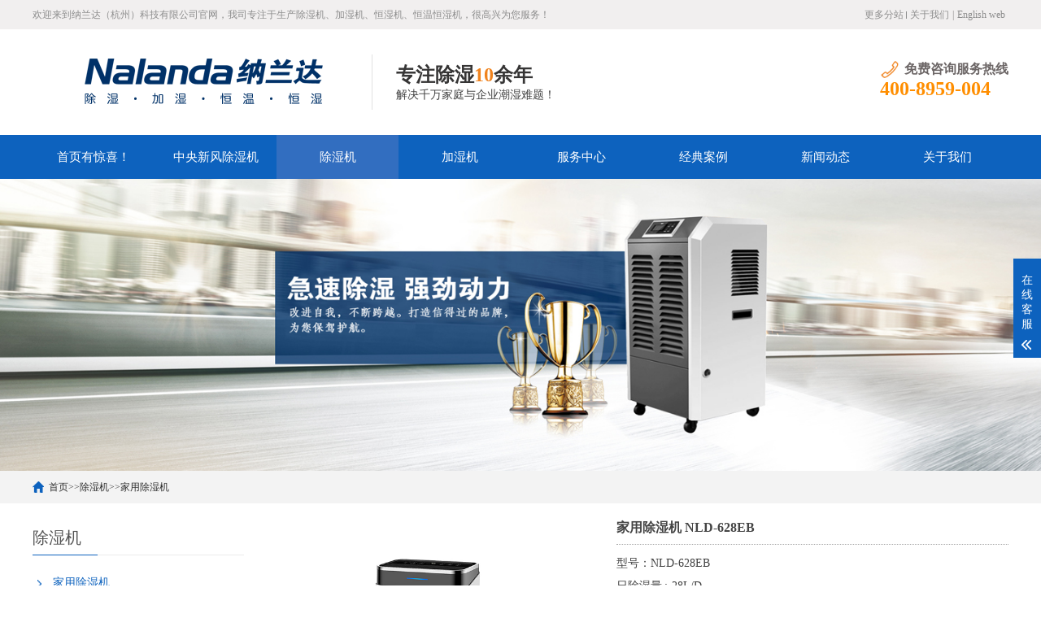

--- FILE ---
content_type: text/html; charset=utf-8
request_url: http://www.chinanalanda.com/jiayongchushiji/263.html
body_size: 12792
content:
<!DOCTYPE html>
<html lang="zh-CN">
<head>
<meta charset="UTF-8">
<meta http-equiv="X-UA-Compatible" content="IE=Edge">
<meta name="renderer" content="webkit|ie-comp|ie-stand" />
<meta name="viewport" content="width=device-width, initial-scale=1.0, maximum-scale=1.0, user-scalable=0">
<meta http-equiv="Cache-Control" content="no-transform"/> 
<meta name="applicable-device" content="pc,wap">
<meta name="MobileOptimized" content="width"/>
<meta name="HandheldFriendly" content="true"/>
<title>家用除湿机 NLD-628EB-纳兰达（杭州）科技有限公司</title>
<meta name="keywords" content="工业除湿机,工业除湿器,工业抽湿机,吊顶除湿机,转轮除湿机,商用除湿机,家用除湿机,除湿机厂家,除湿机,除湿器,抽湿机">
<meta name="description" content="产品详细介绍1.微电脑全自动除湿设定湿度后，机器会自动运作，直至室内环境到达设定湿度后自动停机，当超过该范围，机器又将自动运作。2.超大液晶屏显示对当前环境温、湿度，运行状态实时监控。3.1%湿度可调湿度1%RH可调功能，湿度设定范围30%-80%RH。4.温湿双传感器控湿配备日本神荣湿度传感器，湿度检测更靠谱。而温度...">
<link rel="stylesheet" href="/template/default/index/css/cui.css" />
<link rel="stylesheet" href="/template/default/index/css/lib.css" />
<link rel="stylesheet" href="/template/default/index/css/yunu.css" />
<link rel="stylesheet" href="/template/default/index/css/less.css" />
<script src="/template/default/index/js/jquery.js"></script>
<script src="/template/default/index/js/yunu.js"></script>
</head>
<body>
<div class="yunu-header">
  <div class="hd-top">
    <div class="wp">
      <p> 欢迎来到纳兰达（杭州）科技有限公司官网，我司专注于生产除湿机、加湿机、恒湿机、恒温恒湿机，很高兴为您服务！</p>
      <ul class="hd-link">
          <li><a href="http://www.chinanalanda.com/map/">更多分站</a></li>
        <li><a href="http://www.chinanalanda.com/qiyejianjie/">关于我们</a></li>
        <li>|<a href='http://en.chinanalanda.com/' target='_blank'>English web</a></li>
      </ul>
    </div>
  </div>
  <div class="hd-bottom">
    <div class="wp">
      <div class="logo"><a href="http://www.chinanalanda.com/" title="纳兰达（杭州）科技有限公司"><img src="/uploads/image/20251110/7a8a525bbfacae7ba63c02bb3efd4dc1.png" alt="纳兰达（杭州）科技有限公司"></a></div>
      <div class="txt">
        <h3>专注除湿<span>10</span>余年</h3>
        <p>解决千万家庭与企业潮湿难题！</p>
      </div>
      <div class="tel">
        <h3><span>免费咨询服务热线</span></h3>
        <strong>400-8959-004</strong> </div>
    </div>
  </div>
    <div class="yunu-nav">
    <div class="wp"> <span class="menuBtn"> <b></b> <b></b> <b></b> </span>
      <ul>
        <li> <a href="http://www.chinanalanda.com/">首页有惊喜！</a> </li>
                <li > <a href="http://www.chinanalanda.com/zhongyangxinfengchushiji/" class="v1">中央新风除湿机</a>
                    <dl>
             
            <dd><a href="http://www.chinanalanda.com/danxiangliuxinfengchushiji/">单向流新风除湿机</a></dd>
             
            <dd><a href="http://www.chinanalanda.com/shuangxiangliuxinfengchushiji/">双向流新风除湿机</a></dd>
             
            <dd><a href="http://www.chinanalanda.com/rejiaohuanxinfengchushiji/">热交换新风除湿机</a></dd>
                      </dl>
                  </li>
                <li class="on"> <a href="http://www.chinanalanda.com/chushiji/" class="v1">除湿机</a>
                    <dl>
             
            <dd><a href="http://www.chinanalanda.com/jiayongchushiji/">家用除湿机</a></dd>
             
            <dd><a href="http://www.chinanalanda.com/shangyongchushiji/">商用除湿机</a></dd>
             
            <dd><a href="http://www.chinanalanda.com/gongyechushiji/">工业除湿机</a></dd>
             
            <dd><a href="http://www.chinanalanda.com/diaodingchushiji/">吊顶除湿机</a></dd>
             
            <dd><a href="http://www.chinanalanda.com/zhuanlunchushiji/">转轮除湿机</a></dd>
             
            <dd><a href="http://www.chinanalanda.com/hengshiji/">恒湿机</a></dd>
             
            <dd><a href="http://www.chinanalanda.com/hengwenhengshiji/">恒温恒湿机</a></dd>
                      </dl>
                  </li>
                <li > <a href="http://www.chinanalanda.com/jiashiji/" class="v1">加湿机</a>
                    <dl>
             
            <dd><a href="http://www.chinanalanda.com/chaoshengbojiashiji/">超声波加湿机</a></dd>
             
            <dd><a href="http://www.chinanalanda.com/shimojiashiji/">湿膜加湿机</a></dd>
                      </dl>
                  </li>
                <li > <a href="http://www.chinanalanda.com/yuyueweixiu/" class="v1">服务中心</a>
                    <dl>
             
            <dd><a href="http://www.chinanalanda.com/yuyueweixiu/">预约维修</a></dd>
             
            <dd><a href="http://www.chinanalanda.com/anzhuangyufuwu/">安装与服务</a></dd>
             
            <dd><a href="http://www.chinanalanda.com/guzhangjieda/">故障解答</a></dd>
             
            <dd><a href="http://www.chinanalanda.com/baoyangjishiyong/">保养及使用</a></dd>
             
            <dd><a href="http://www.chinanalanda.com/fuwutiaokuan/">服务条款</a></dd>
                      </dl>
                  </li>
                <li > <a href="http://www.chinanalanda.com/jingdiananli/" >经典案例</a>
                  </li>
                <li > <a href="http://www.chinanalanda.com/xinwendongtai/" class="v1">新闻动态 </a>
                    <dl>
             
            <dd><a href="http://www.chinanalanda.com/gongsidongtai/">公司动态</a></dd>
             
            <dd><a href="http://www.chinanalanda.com/xingyezixun/">行业资讯</a></dd>
             
            <dd><a href="http://www.chinanalanda.com/changjianwenti/">常见问题</a></dd>
                      </dl>
                  </li>
                <li > <a href="http://www.chinanalanda.com/qiyejianjie/" class="v1">关于我们</a>
                    <dl>
             
            <dd><a href="http://www.chinanalanda.com/qiyejianjie/">企业简介</a></dd>
             
            <dd><a href="http://www.chinanalanda.com/qiyewenhua/">企业文化</a></dd>
             
            <dd><a href="http://www.chinanalanda.com/lianxiwomen/">联系我们</a></dd>
                      </dl>
                  </li>
              </ul>
    </div>
  </div>
</div>
<div class="ban" style="background-image: url(/uploads/image/20200219/3bf23db96be35ace2cdba34974bdad6e.jpg);"></div>


<div class="main">
  <div class="g-cur">
    <div class="wp"><a href="http://www.chinanalanda.com/">首页</a>&gt;&gt;<a href="http://www.chinanalanda.com/chushiji/">除湿机</a>&gt;&gt;<a href="http://www.chinanalanda.com/jiayongchushiji/">家用除湿机</a></div>
  </div>
  <div class="row-b1">
    <div class="wp">
      <div class="col-l">
  <h3 class="g-titIns1">
    除湿机  </h3>
  <div class="work_list clearfix" id="lrnavf1">
     <h3 
      class="on"      ><a href="http://www.chinanalanda.com/jiayongchushiji/">家用除湿机</a><span></span>
      </h3>
       <h3 
            ><a href="http://www.chinanalanda.com/shangyongchushiji/">商用除湿机</a><span></span>
      </h3>
       <h3 
            ><a href="http://www.chinanalanda.com/gongyechushiji/">工业除湿机</a><span></span>
      </h3>
       <h3 
            ><a href="http://www.chinanalanda.com/diaodingchushiji/">吊顶除湿机</a><span></span>
      </h3>
       <h3 
            ><a href="http://www.chinanalanda.com/zhuanlunchushiji/">转轮除湿机</a><span></span>
      </h3>
       <h3 
            ><a href="http://www.chinanalanda.com/hengshiji/">恒湿机</a><span></span>
      </h3>
       <h3 
            ><a href="http://www.chinanalanda.com/hengwenhengshiji/">恒温恒湿机</a><span></span>
      </h3>
        </div>
  <script type="text/javascript">

      $(".work_list h3.on").next(".work_list ul").slideToggle(500);

      $(".work_list h3").click(function(){

          $(this).toggleClass("on").siblings('.work_list h3').removeClass("on");//切换图标

          $(this).next(".work_list ul").slideToggle(500).siblings(".work_list ul").slideUp(500);

      });

  </script>
  <h3 class="g-titIns1 dbn">新闻资讯</h3>
  <ul class="ul-newslist">
    		
      <li><a href="http://www.chinanalanda.com/xingyezixun/599.html"  title="静电、粉尘、不良品率高怎么办？纳兰达超声波加湿机：湿度可控，生产才可控！">静电、粉尘、不良品率高怎么办？纳兰达超声波加湿机：湿度可控，生产才可控！</a></li>
    		
      <li><a href="http://www.chinanalanda.com/xingyezixun/598.html"  title="杭州今日入梅 高考期间有大雨到暴雨 请考生合理安排出行">杭州今日入梅 高考期间有大雨到暴雨 请考生合理安排出行</a></li>
    		
      <li><a href="http://www.chinanalanda.com/xingyezixun/597.html"  title="杭州今日入梅，防潮除湿怎么办？">杭州今日入梅，防潮除湿怎么办？</a></li>
    		
      <li><a href="http://www.chinanalanda.com/xingyezixun/596.html"  title="2025年杭州什么时候入梅？">2025年杭州什么时候入梅？</a></li>
      </ul>
  <h3 class="g-titIns1 dbn">联系我们</h3>
  <div class="m-info">
    <p>联系人：
      房经理 / 阮经理    </p>
    <p>手机：
      13616711947    </p>
    <p>电话：
      400-8959-004    </p>
    <p>邮箱：
      1526905454@qq.com    </p>
    <p>地址：
      浙江省杭州市临平区顺风路528号 ，厂址：浙江省湖州市德清县禹越镇振兴路9号    </p>
  </div>
</div>

      <!-- 产品展示 -->
      <div class="col-r">
        <div class="m-list1">
          <div class="m-pic1">
            <div class="yunu-showcase clearfix">
              <div class="pc-slide">
                <div class="view">
                  <div class="swiper-container swiper-container-horizontal">
                    <div class="swiper-wrapper">
                      <div class="swiper-slide img-center">
                        <div class="imgauto"> <img src="/uploads/image/20240730/c49cd9c05dc846b8989562049756d39e.jpg" rel="/uploads/image/20240730/c49cd9c05dc846b8989562049756d39e.jpg" class="jqzoom" /> </div>
                      </div>
                                            <div class="swiper-slide img-center">
                        <div class="imgauto"> <img src="/uploads/image/20240730/c4711b9f1b9d3ce57daedec36ea027f7.jpg" rel="/uploads/image/20240730/c4711b9f1b9d3ce57daedec36ea027f7.jpg" class="jqzoom" /> </div>
                      </div>
                                            <div class="swiper-slide img-center">
                        <div class="imgauto"> <img src="/uploads/image/20240730/0aa39c1e7c01ba863c2aa45a03013ced.jpg" rel="/uploads/image/20240730/0aa39c1e7c01ba863c2aa45a03013ced.jpg" class="jqzoom" /> </div>
                      </div>
                                            <div class="swiper-slide img-center">
                        <div class="imgauto"> <img src="/uploads/image/20240730/713e602755fc4f1382ce630981026a01.jpg" rel="/uploads/image/20240730/713e602755fc4f1382ce630981026a01.jpg" class="jqzoom" /> </div>
                      </div>
                                          </div>
                  </div>
                </div>
                <div class="preview"> <a class="arrow-left" href="javascript:;"></a> <a class="arrow-right" href="javascript:;"></a>
                  <div class="swiper-container swiper-container-horizontal">
                    <div class="swiper-wrapper">
                      <div class="swiper-slide">
                        <div class="imgauto"> <img src="/uploads/image/20240730/c49cd9c05dc846b8989562049756d39e.jpg"> </div>
                      </div>
                                            <div class="swiper-slide">
                        <div class="imgauto"> <img src="/uploads/image/20240730/c4711b9f1b9d3ce57daedec36ea027f7.jpg"> </div>
                      </div>
                                            <div class="swiper-slide">
                        <div class="imgauto"> <img src="/uploads/image/20240730/0aa39c1e7c01ba863c2aa45a03013ced.jpg"> </div>
                      </div>
                                            <div class="swiper-slide">
                        <div class="imgauto"> <img src="/uploads/image/20240730/713e602755fc4f1382ce630981026a01.jpg"> </div>
                      </div>
                                          </div>
                  </div>
                </div>
              </div>
            </div>
          </div>
          <div class="m-txt1">
            <h3 class=protit >家用除湿机 NLD-628EB</h3>
            <div class="txt">
              <p style="margin-top: 0px; margin-bottom: 0px; white-space: normal; outline: none; box-sizing: border-box; padding: 0px; line-height: 28px; font-size: 14px; color: rgb(65, 65, 65); word-spacing: -1.5px; font-family: &quot;microsoft yahei&quot;, 宋体; background-color: rgb(255, 255, 255);">型号：NLD-628EB</p><p style="margin-top: 0px; margin-bottom: 0px; white-space: normal; outline: none; box-sizing: border-box; padding: 0px; line-height: 28px; font-size: 14px; color: rgb(65, 65, 65); word-spacing: -1.5px; font-family: &quot;microsoft yahei&quot;, 宋体; background-color: rgb(255, 255, 255);">日除湿量 :&nbsp; 28L/D</p><p style="margin-top: 0px; margin-bottom: 0px; white-space: normal; outline: none; box-sizing: border-box; padding: 0px; line-height: 28px; font-size: 14px; color: rgb(65, 65, 65); word-spacing: -1.5px; font-family: &quot;microsoft yahei&quot;, 宋体; background-color: rgb(255, 255, 255);">适用面积：30㎡-60㎡/层高2.6米</p><p style="margin-top: 0px; margin-bottom: 0px; white-space: normal; outline: none; box-sizing: border-box; padding: 0px; line-height: 28px; font-size: 14px; color: rgb(65, 65, 65); word-spacing: -1.5px; font-family: &quot;microsoft yahei&quot;, 宋体; background-color: rgb(255, 255, 255);">功&nbsp; &nbsp; &nbsp; &nbsp; &nbsp; 率：325W</p><p style="margin-top: 0px; margin-bottom: 0px; white-space: normal; outline: none; box-sizing: border-box; padding: 0px; line-height: 28px; font-size: 14px; color: rgb(65, 65, 65); word-spacing: -1.5px; font-family: &quot;microsoft yahei&quot;, 宋体; background-color: rgb(255, 255, 255);">电&nbsp; &nbsp; &nbsp; &nbsp; &nbsp; &nbsp;流：1.9A</p><p style="margin-top: 0px; margin-bottom: 0px; white-space: normal; outline: none; box-sizing: border-box; padding: 0px; line-height: 28px; font-size: 14px; color: rgb(65, 65, 65); word-spacing: -1.5px; font-family: &quot;microsoft yahei&quot;, 宋体; background-color: rgb(255, 255, 255);">电源电压：220V/50Hz</p><p style="margin-top: 0px; margin-bottom: 0px; white-space: normal; outline: none; box-sizing: border-box; padding: 0px; line-height: 28px; font-size: 14px; color: rgb(65, 65, 65); word-spacing: -1.5px; font-family: &quot;microsoft yahei&quot;, 宋体; background-color: rgb(255, 255, 255);">水箱容量：6L / 水满停机<br/></p><p style="margin-top: 0px; margin-bottom: 0px; white-space: normal; outline: none; box-sizing: border-box; padding: 0px; line-height: 28px; font-size: 14px; color: rgb(65, 65, 65); word-spacing: -1.5px; font-family: &quot;microsoft yahei&quot;, 宋体; background-color: rgb(255, 255, 255);">湿度调节范围：RH30%~80%</p><p style="margin-top: 0px; margin-bottom: 0px; white-space: normal; outline: none; box-sizing: border-box; padding: 0px; line-height: 28px; font-size: 14px; color: rgb(65, 65, 65); word-spacing: -1.5px; font-family: &quot;microsoft yahei&quot;, 宋体; background-color: rgb(255, 255, 255);">双向定时：24小时可控</p><p style="margin-top: 0px; margin-bottom: 0px; white-space: normal; outline: none; box-sizing: border-box; padding: 0px; line-height: 28px; font-size: 14px; color: rgb(65, 65, 65); word-spacing: -1.5px; font-family: &quot;microsoft yahei&quot;, 宋体; background-color: rgb(255, 255, 255);">风速调节：高低两档</p><p style="margin-top: 0px; margin-bottom: 0px; white-space: normal; outline: none; box-sizing: border-box; padding: 0px; line-height: 28px; font-size: 14px; color: rgb(65, 65, 65); word-spacing: -1.5px; font-family: &quot;microsoft yahei&quot;, 宋体; background-color: rgb(255, 255, 255);">排水方式：内置水箱/外接软管</p><p style="margin-top: 0px; margin-bottom: 0px; white-space: normal; outline: none; box-sizing: border-box; padding: 0px; line-height: 28px; font-size: 14px; color: rgb(65, 65, 65); word-spacing: -1.5px; font-family: &quot;microsoft yahei&quot;, 宋体; background-color: rgb(255, 255, 255);">产品净重：15KG</p><p style="margin-top: 0px; margin-bottom: 0px; white-space: normal; outline: none; box-sizing: border-box; padding: 0px; line-height: 28px; font-size: 14px; color: rgb(65, 65, 65); word-spacing: -1.5px; font-family: &quot;microsoft yahei&quot;, 宋体; background-color: rgb(255, 255, 255);">机身尺寸：344*240*570mm</p>            </div>
             <a href="javascript:;" class="btn"><span>在线订购</span></a> </div>
        </div>
        <div class="m-txt2">
          <p style="margin-top: 0px; margin-bottom: 0px; white-space: normal; box-sizing: border-box; padding: 0px; font-size: 14px; line-height: 24px; word-spacing: -1.5px; color: rgb(65, 65, 65); font-family: &quot;microsoft yahei&quot;, 宋体; background-color: rgb(255, 255, 255);">产品详细介绍</p><p style="margin-top: 0px; margin-bottom: 0px; white-space: normal; box-sizing: border-box; padding: 0px; font-size: 14px; line-height: 24px; word-spacing: -1.5px; color: rgb(65, 65, 65); font-family: &quot;microsoft yahei&quot;, 宋体; background-color: rgb(255, 255, 255);">1.微电脑全自动除湿</p><p style="margin-top: 0px; margin-bottom: 0px; white-space: normal; box-sizing: border-box; padding: 0px; font-size: 14px; line-height: 24px; word-spacing: -1.5px; color: rgb(65, 65, 65); font-family: &quot;microsoft yahei&quot;, 宋体; background-color: rgb(255, 255, 255);">设定湿度后，机器会自动运作，直至室内环境到达设定湿度后自动停机，当超过该范围，机器又将自动运作。</p><p style="margin-top: 0px; margin-bottom: 0px; white-space: normal; box-sizing: border-box; padding: 0px; font-size: 14px; line-height: 24px; word-spacing: -1.5px; color: rgb(65, 65, 65); font-family: &quot;microsoft yahei&quot;, 宋体; background-color: rgb(255, 255, 255);">2.超大液晶屏显示</p><p style="margin-top: 0px; margin-bottom: 0px; white-space: normal; box-sizing: border-box; padding: 0px; font-size: 14px; line-height: 24px; word-spacing: -1.5px; color: rgb(65, 65, 65); font-family: &quot;microsoft yahei&quot;, 宋体; background-color: rgb(255, 255, 255);">对当前环境温、湿度，运行状态实时监控。</p><p style="margin-top: 0px; margin-bottom: 0px; white-space: normal; box-sizing: border-box; padding: 0px; font-size: 14px; line-height: 24px; word-spacing: -1.5px; color: rgb(65, 65, 65); font-family: &quot;microsoft yahei&quot;, 宋体; background-color: rgb(255, 255, 255);">3.1%湿度可调</p><p style="margin-top: 0px; margin-bottom: 0px; white-space: normal; box-sizing: border-box; padding: 0px; font-size: 14px; line-height: 24px; word-spacing: -1.5px; color: rgb(65, 65, 65); font-family: &quot;microsoft yahei&quot;, 宋体; background-color: rgb(255, 255, 255);">湿度1%RH可调功能，湿度设定范围30%-80%RH。</p><p style="margin-top: 0px; margin-bottom: 0px; white-space: normal; box-sizing: border-box; padding: 0px; font-size: 14px; line-height: 24px; word-spacing: -1.5px; color: rgb(65, 65, 65); font-family: &quot;microsoft yahei&quot;, 宋体; background-color: rgb(255, 255, 255);">4.温湿双传感器控湿</p><p style="margin-top: 0px; margin-bottom: 0px; white-space: normal; box-sizing: border-box; padding: 0px; font-size: 14px; line-height: 24px; word-spacing: -1.5px; color: rgb(65, 65, 65); font-family: &quot;microsoft yahei&quot;, 宋体; background-color: rgb(255, 255, 255);">配备日本神荣湿度传感器，湿度检测更靠谱。而温度传感器会根据周围的温度，自动切换调整工作湿度，以此达到均衡控湿。</p><p style="margin-top: 0px; margin-bottom: 0px; white-space: normal; box-sizing: border-box; padding: 0px; font-size: 14px; line-height: 24px; word-spacing: -1.5px; color: rgb(65, 65, 65); font-family: &quot;microsoft yahei&quot;, 宋体; background-color: rgb(255, 255, 255);">5.1-24小时定时关机功能</p><p style="margin-top: 0px; margin-bottom: 0px; white-space: normal; box-sizing: border-box; padding: 0px; font-size: 14px; line-height: 24px; word-spacing: -1.5px; color: rgb(65, 65, 65); font-family: &quot;microsoft yahei&quot;, 宋体; background-color: rgb(255, 255, 255);">可设定任意时间开机或是关机，如下班后机器亦可自动定时运行保障周围环境湿度。</p><p style="margin-top: 0px; margin-bottom: 0px; white-space: normal; box-sizing: border-box; padding: 0px; font-size: 14px; line-height: 24px; word-spacing: -1.5px; color: rgb(65, 65, 65); font-family: &quot;microsoft yahei&quot;, 宋体; background-color: rgb(255, 255, 255);">6.高效自动化霜系统</p><p style="margin-top: 0px; margin-bottom: 0px; white-space: normal; box-sizing: border-box; padding: 0px; font-size: 14px; line-height: 24px; word-spacing: -1.5px; color: rgb(65, 65, 65); font-family: &quot;microsoft yahei&quot;, 宋体; background-color: rgb(255, 255, 255);">结霜时系统自动启动化霜功能，提升除湿效率。</p><p style="margin-top: 0px; margin-bottom: 0px; white-space: normal; box-sizing: border-box; padding: 0px; font-size: 14px; line-height: 24px; word-spacing: -1.5px; color: rgb(65, 65, 65); font-family: &quot;microsoft yahei&quot;, 宋体; background-color: rgb(255, 255, 255);">7.故障自检</p><p style="margin-top: 0px; margin-bottom: 0px; white-space: normal; box-sizing: border-box; padding: 0px; font-size: 14px; line-height: 24px; word-spacing: -1.5px; color: rgb(65, 65, 65); font-family: &quot;microsoft yahei&quot;, 宋体; background-color: rgb(255, 255, 255);">完善的系统故障自动诊断功能，可快速诊断机组运行故障。</p><p style="margin-top: 0px; margin-bottom: 0px; white-space: normal; box-sizing: border-box; padding: 0px; font-size: 14px; line-height: 24px; word-spacing: -1.5px; color: rgb(65, 65, 65); font-family: &quot;microsoft yahei&quot;, 宋体; background-color: rgb(255, 255, 255);">8.连续排水</p><p style="margin-top: 0px; margin-bottom: 0px; white-space: normal; box-sizing: border-box; padding: 0px; font-size: 14px; line-height: 24px; word-spacing: -1.5px; color: rgb(65, 65, 65); font-family: &quot;microsoft yahei&quot;, 宋体; background-color: rgb(255, 255, 255);">可接软管实现连续排水功能。</p><p style="margin-top: 0px; margin-bottom: 0px; white-space: normal; box-sizing: border-box; padding: 0px; font-size: 14px; line-height: 24px; word-spacing: -1.5px; color: rgb(65, 65, 65); font-family: &quot;microsoft yahei&quot;, 宋体; background-color: rgb(255, 255, 255);">9.移动便捷</p><p style="margin-top: 0px; margin-bottom: 0px; white-space: normal; box-sizing: border-box; padding: 0px; font-size: 14px; line-height: 24px; word-spacing: -1.5px; color: rgb(65, 65, 65); font-family: &quot;microsoft yahei&quot;, 宋体; background-color: rgb(255, 255, 255);">底部装有万向轮，可自由移动。</p><p style="margin-top: 0px; margin-bottom: 0px; white-space: normal; box-sizing: border-box; padding: 0px; font-size: 14px; line-height: 24px; word-spacing: -1.5px; color: rgb(65, 65, 65); font-family: &quot;microsoft yahei&quot;, 宋体; background-color: rgb(255, 255, 255);">10.风力强劲</p><p style="margin-top: 0px; margin-bottom: 0px; white-space: normal; box-sizing: border-box; padding: 0px; font-size: 14px; line-height: 24px; word-spacing: -1.5px; color: rgb(65, 65, 65); font-family: &quot;microsoft yahei&quot;, 宋体; background-color: rgb(255, 255, 255);">采用高品质离心风机，风力强劲、气流均匀、噪音低。</p><p style="margin-top: 0px; margin-bottom: 0px; white-space: normal; box-sizing: border-box; padding: 0px; font-size: 14px; line-height: 24px; word-spacing: -1.5px; color: rgb(65, 65, 65); font-family: &quot;microsoft yahei&quot;, 宋体; background-color: rgb(255, 255, 255);">11.性能稳定</p><p style="margin-top: 0px; margin-bottom: 0px; white-space: normal; box-sizing: border-box; padding: 0px; font-size: 14px; line-height: 24px; word-spacing: -1.5px; color: rgb(65, 65, 65); font-family: &quot;microsoft yahei&quot;, 宋体; background-color: rgb(255, 255, 255);">采用品牌压缩机，性能稳定，除湿效果持久、强劲。</p><p style="margin-top: 0px; margin-bottom: 0px; white-space: normal; box-sizing: border-box; padding: 0px; font-size: 14px; line-height: 24px; word-spacing: -1.5px; color: rgb(65, 65, 65); font-family: &quot;microsoft yahei&quot;, 宋体; background-color: rgb(255, 255, 255);">12.ABS外壳</p><p style="margin-top: 0px; margin-bottom: 0px; white-space: normal; box-sizing: border-box; padding: 0px; font-size: 14px; line-height: 24px; word-spacing: -1.5px; color: rgb(65, 65, 65); font-family: &quot;microsoft yahei&quot;, 宋体; background-color: rgb(255, 255, 255);">采用ABS材质外壳，表面喷漆处理，耐磨防腐蚀，强度更大，寿命更长。</p><p style="margin-top: 0px; margin-bottom: 0px; white-space: normal; box-sizing: border-box; padding: 0px; font-size: 14px; line-height: 24px; word-spacing: -1.5px; color: rgb(65, 65, 65); font-family: &quot;microsoft yahei&quot;, 宋体; background-color: rgb(255, 255, 255);"><br/></p><p style="margin-top: 0px; margin-bottom: 0px; white-space: normal; box-sizing: border-box; padding: 0px; font-size: 14px; line-height: 24px; word-spacing: -1.5px; color: rgb(65, 65, 65); font-family: &quot;microsoft yahei&quot;, 宋体; background-color: rgb(255, 255, 255);">产品细节</p><p style="margin-top: 0px; margin-bottom: 0px; white-space: normal; box-sizing: border-box; padding: 0px; font-size: 14px; line-height: 24px; word-spacing: -1.5px; color: rgb(65, 65, 65); font-family: &quot;microsoft yahei&quot;, 宋体; background-color: rgb(255, 255, 255);">我司生产的<a href='http://www.chinanalanda.com/' target='_blank' title='除湿机' ><strong>除湿机</strong></a>内部采用品牌电器件，压缩机采用品牌压缩机，除湿事技术确保除湿效果。在使用过程中可以帮助企业杜绝因潮湿引起的各种损失，让产品的生产、保存能在合适的湿度环境中持续运营，从而保证产品的品质。</p><p style="margin-top: 0px; margin-bottom: 0px; white-space: normal; box-sizing: border-box; padding: 0px; font-size: 14px; line-height: 24px; word-spacing: -1.5px; color: rgb(65, 65, 65); font-family: &quot;microsoft yahei&quot;, 宋体; background-color: rgb(255, 255, 255);"><br/></p><p style="margin-top: 0px; margin-bottom: 0px; white-space: normal; box-sizing: border-box; padding: 0px; font-size: 14px; line-height: 24px; word-spacing: -1.5px; color: rgb(65, 65, 65); font-family: &quot;microsoft yahei&quot;, 宋体; background-color: rgb(255, 255, 255);">特点详情 Characteristics of details</p><p style="margin-top: 0px; margin-bottom: 0px; white-space: normal; box-sizing: border-box; padding: 0px; font-size: 14px; line-height: 24px; word-spacing: -1.5px; color: rgb(65, 65, 65); font-family: &quot;microsoft yahei&quot;, 宋体; background-color: rgb(255, 255, 255);">●大面积进风口</p><p style="margin-top: 0px; margin-bottom: 0px; white-space: normal; box-sizing: border-box; padding: 0px; font-size: 14px; line-height: 24px; word-spacing: -1.5px; color: rgb(65, 65, 65); font-family: &quot;microsoft yahei&quot;, 宋体; background-color: rgb(255, 255, 255);">空气动力学设计，分隔式进风口，更均匀顺畅。</p><p style="margin-top: 0px; margin-bottom: 0px; white-space: normal; box-sizing: border-box; padding: 0px; font-size: 14px; line-height: 24px; word-spacing: -1.5px; color: rgb(65, 65, 65); font-family: &quot;microsoft yahei&quot;, 宋体; background-color: rgb(255, 255, 255);">●栅格出风口</p><p style="margin-top: 0px; margin-bottom: 0px; white-space: normal; box-sizing: border-box; padding: 0px; font-size: 14px; line-height: 24px; word-spacing: -1.5px; color: rgb(65, 65, 65); font-family: &quot;microsoft yahei&quot;, 宋体; background-color: rgb(255, 255, 255);">侧边栅格式出风口，缩短出风距离，除湿循环更快。</p><p style="margin-top: 0px; margin-bottom: 0px; white-space: normal; box-sizing: border-box; padding: 0px; font-size: 14px; line-height: 24px; word-spacing: -1.5px; color: rgb(65, 65, 65); font-family: &quot;microsoft yahei&quot;, 宋体; background-color: rgb(255, 255, 255);">●排水口</p><p style="margin-top: 0px; margin-bottom: 0px; white-space: normal; box-sizing: border-box; padding: 0px; font-size: 14px; line-height: 24px; word-spacing: -1.5px; color: rgb(65, 65, 65); font-family: &quot;microsoft yahei&quot;, 宋体; background-color: rgb(255, 255, 255);">侧边排水口，可接排水管实现连续排水。</p><p style="margin-top: 0px; margin-bottom: 0px; white-space: normal; box-sizing: border-box; padding: 0px; font-size: 14px; line-height: 24px; word-spacing: -1.5px; color: rgb(65, 65, 65); font-family: &quot;microsoft yahei&quot;, 宋体; background-color: rgb(255, 255, 255);">●隐藏式挖手</p><p style="margin-top: 0px; margin-bottom: 0px; white-space: normal; box-sizing: border-box; padding: 0px; font-size: 14px; line-height: 24px; word-spacing: -1.5px; color: rgb(65, 65, 65); font-family: &quot;microsoft yahei&quot;, 宋体; background-color: rgb(255, 255, 255);">遇不平路面难以推动时，通过两侧挖手可随意搬动。</p><p style="margin-top: 0px; margin-bottom: 0px; white-space: normal; box-sizing: border-box; padding: 0px; font-size: 14px; line-height: 24px; word-spacing: -1.5px; color: rgb(65, 65, 65); font-family: &quot;microsoft yahei&quot;, 宋体; background-color: rgb(255, 255, 255);">●万向转轮</p><p style="margin-top: 0px; margin-bottom: 0px; white-space: normal; box-sizing: border-box; padding: 0px; font-size: 14px; line-height: 24px; word-spacing: -1.5px; color: rgb(65, 65, 65); font-family: &quot;microsoft yahei&quot;, 宋体; background-color: rgb(255, 255, 255);">360°万向转轮，推动省心省力。</p><p style="margin-top: 0px; margin-bottom: 0px; white-space: normal; box-sizing: border-box; padding: 0px; font-size: 14px; line-height: 24px; word-spacing: -1.5px; color: rgb(65, 65, 65); font-family: &quot;microsoft yahei&quot;, 宋体; background-color: rgb(255, 255, 255);">●控制面板</p><p style="margin-top: 0px; margin-bottom: 0px; white-space: normal; box-sizing: border-box; padding: 0px; font-size: 14px; line-height: 24px; word-spacing: -1.5px; color: rgb(65, 65, 65); font-family: &quot;microsoft yahei&quot;, 宋体; background-color: rgb(255, 255, 255);">智能控制面板，液晶显示屏，实时监测室内湿度和温度状况。</p><p style="margin-top: 0px; margin-bottom: 0px; white-space: normal; box-sizing: border-box; padding: 0px; font-size: 14px; line-height: 24px; word-spacing: -1.5px; color: rgb(65, 65, 65); font-family: &quot;microsoft yahei&quot;, 宋体; background-color: rgb(255, 255, 255);">●内置水箱</p><p style="margin-top: 0px; margin-bottom: 0px; white-space: normal; box-sizing: border-box; padding: 0px; font-size: 14px; line-height: 24px; word-spacing: -1.5px; color: rgb(65, 65, 65); font-family: &quot;microsoft yahei&quot;, 宋体; background-color: rgb(255, 255, 255);">内置大水箱，水满自动停机，水箱可拆卸倒水。</p><p style="margin-top: 0px; margin-bottom: 0px; white-space: normal; box-sizing: border-box; padding: 0px; font-size: 14px; line-height: 24px; word-spacing: -1.5px; color: rgb(65, 65, 65); font-family: &quot;microsoft yahei&quot;, 宋体; background-color: rgb(255, 255, 255);"><br/></p><p style="margin-top: 0px; margin-bottom: 0px; white-space: normal; box-sizing: border-box; padding: 0px; font-size: 14px; line-height: 24px; word-spacing: -1.5px; color: rgb(65, 65, 65); font-family: &quot;microsoft yahei&quot;, 宋体; background-color: rgb(255, 255, 255);">核心部件</p><p style="margin-top: 0px; margin-bottom: 0px; white-space: normal; box-sizing: border-box; padding: 0px; font-size: 14px; line-height: 24px; word-spacing: -1.5px; color: rgb(65, 65, 65); font-family: &quot;microsoft yahei&quot;, 宋体; background-color: rgb(255, 255, 255);">我司生产的除湿机内部采用品牌电器件，压缩机采用品牌压缩机，除湿事技术确保除湿效果。在使用过程中可以帮助企业杜绝因潮湿引起的各种损失，让产品的生产、保存能在合适的湿度环境中持续运营，从而保证产品的品质。</p><p style="margin-top: 0px; margin-bottom: 0px; white-space: normal; box-sizing: border-box; padding: 0px; font-size: 14px; line-height: 24px; word-spacing: -1.5px; color: rgb(65, 65, 65); font-family: &quot;microsoft yahei&quot;, 宋体; background-color: rgb(255, 255, 255);"><br/></p><p style="margin-top: 0px; margin-bottom: 0px; white-space: normal; box-sizing: border-box; padding: 0px; font-size: 14px; line-height: 24px; word-spacing: -1.5px; color: rgb(65, 65, 65); font-family: &quot;microsoft yahei&quot;, 宋体; background-color: rgb(255, 255, 255);">核心部件 Core components</p><p style="margin-top: 0px; margin-bottom: 0px; white-space: normal; box-sizing: border-box; padding: 0px; font-size: 14px; line-height: 24px; word-spacing: -1.5px; color: rgb(65, 65, 65); font-family: &quot;microsoft yahei&quot;, 宋体; background-color: rgb(255, 255, 255);">●转子式压缩机</p><p style="margin-top: 0px; margin-bottom: 0px; white-space: normal; box-sizing: border-box; padding: 0px; font-size: 14px; line-height: 24px; word-spacing: -1.5px; color: rgb(65, 65, 65); font-family: &quot;microsoft yahei&quot;, 宋体; background-color: rgb(255, 255, 255);">转速高，动力强劲；内部腔体小，减少摩擦，更静音，性能更稳定。</p><p style="margin-top: 0px; margin-bottom: 0px; white-space: normal; box-sizing: border-box; padding: 0px; font-size: 14px; line-height: 24px; word-spacing: -1.5px; color: rgb(65, 65, 65); font-family: &quot;microsoft yahei&quot;, 宋体; background-color: rgb(255, 255, 255);">●全铜亲水两器</p><p style="margin-top: 0px; margin-bottom: 0px; white-space: normal; box-sizing: border-box; padding: 0px; font-size: 14px; line-height: 24px; word-spacing: -1.5px; color: rgb(65, 65, 65); font-family: &quot;microsoft yahei&quot;, 宋体; background-color: rgb(255, 255, 255);">内螺纹铜管，增大接触面积。表面覆着蓝色亲水铝箔，除湿速度更快。</p><p style="margin-top: 0px; margin-bottom: 0px; white-space: normal; box-sizing: border-box; padding: 0px; font-size: 14px; line-height: 24px; word-spacing: -1.5px; color: rgb(65, 65, 65); font-family: &quot;microsoft yahei&quot;, 宋体; background-color: rgb(255, 255, 255);">●离心风机</p><p style="margin-top: 0px; margin-bottom: 0px; white-space: normal; box-sizing: border-box; padding: 0px; font-size: 14px; line-height: 24px; word-spacing: -1.5px; color: rgb(65, 65, 65); font-family: &quot;microsoft yahei&quot;, 宋体; background-color: rgb(255, 255, 255);">旋风动力，快速出风。金属外壳，抗氧化强，坚固耐用。噪声低且不易沾上灰尘，维护方便。</p><p style="margin-top: 0px; margin-bottom: 0px; white-space: normal; box-sizing: border-box; padding: 0px; font-size: 14px; line-height: 24px; word-spacing: -1.5px; color: rgb(65, 65, 65); font-family: &quot;microsoft yahei&quot;, 宋体; background-color: rgb(255, 255, 255);">●神荣湿度传感器</p><p style="margin-top: 0px; margin-bottom: 0px; white-space: normal; box-sizing: border-box; padding: 0px; font-size: 14px; line-height: 24px; word-spacing: -1.5px; color: rgb(65, 65, 65); font-family: &quot;microsoft yahei&quot;, 宋体; background-color: rgb(255, 255, 255);">具有精度高、湿度检测范围广、温度依存性小、单片机控制因而无须修正，温度、湿度检测范围广等优点。</p><p style="margin-top: 0px; margin-bottom: 0px; white-space: normal; box-sizing: border-box; padding: 0px; font-size: 14px; line-height: 24px; word-spacing: -1.5px; color: rgb(65, 65, 65); font-family: &quot;microsoft yahei&quot;, 宋体; background-color: rgb(255, 255, 255);"><br/></p><p style="margin-top: 0px; margin-bottom: 0px; white-space: normal; box-sizing: border-box; padding: 0px; font-size: 14px; line-height: 24px; word-spacing: -1.5px; color: rgb(65, 65, 65); font-family: &quot;microsoft yahei&quot;, 宋体; background-color: rgb(255, 255, 255);">应用说明</p><p style="margin-top: 0px; margin-bottom: 0px; white-space: normal; box-sizing: border-box; padding: 0px; font-size: 14px; line-height: 24px; word-spacing: -1.5px; color: rgb(65, 65, 65); font-family: &quot;microsoft yahei&quot;, 宋体; background-color: rgb(255, 255, 255);">一、家用除湿机应用</p><p style="margin-top: 0px; margin-bottom: 0px; white-space: normal; box-sizing: border-box; padding: 0px; font-size: 14px; line-height: 24px; word-spacing: -1.5px; color: rgb(65, 65, 65); font-family: &quot;microsoft yahei&quot;, 宋体; background-color: rgb(255, 255, 255);">家用除湿机广泛应用于办公室、档案、资料、图书馆、电脑房、精密仪器室、医院等对湿度有要求的场所。</p><p style="margin-top: 0px; margin-bottom: 0px; white-space: normal; box-sizing: border-box; padding: 0px; font-size: 14px; line-height: 24px; word-spacing: -1.5px; color: rgb(65, 65, 65); font-family: &quot;microsoft yahei&quot;, 宋体; background-color: rgb(255, 255, 255);">在使用过程中可以帮助企业杜绝因潮湿引起的各种损失，让产品的生产、保存能在合适的湿度中进行，从而保证、控制产品的品质。</p><p style="margin-top: 0px; margin-bottom: 0px; white-space: normal; box-sizing: border-box; padding: 0px; font-size: 14px; line-height: 24px; word-spacing: -1.5px; color: rgb(65, 65, 65); font-family: &quot;microsoft yahei&quot;, 宋体; background-color: rgb(255, 255, 255);">&nbsp;</p><p style="margin-top: 0px; margin-bottom: 0px; white-space: normal; box-sizing: border-box; padding: 0px; font-size: 14px; line-height: 24px; word-spacing: -1.5px; color: rgb(65, 65, 65); font-family: &quot;microsoft yahei&quot;, 宋体; background-color: rgb(255, 255, 255);">二、家用除湿机原理</p><p style="margin-top: 0px; margin-bottom: 0px; white-space: normal; box-sizing: border-box; padding: 0px; font-size: 14px; line-height: 24px; word-spacing: -1.5px; color: rgb(65, 65, 65); font-family: &quot;microsoft yahei&quot;, 宋体; background-color: rgb(255, 255, 255);">家用除湿机通过风机将潮湿空气抽入机器内部，通过压缩机制冷将蒸发器降温至露点以下，潮湿空气经过蒸发器在表面凝结成水，汇集至接水盘后，流入水箱中，干爽空气经冷凝器重新加热由出风口排出，这样不断循环将室内湿度降低。</p><p style="margin-top: 0px; margin-bottom: 0px; white-space: normal; box-sizing: border-box; padding: 0px; font-size: 14px; line-height: 24px; word-spacing: -1.5px; color: rgb(65, 65, 65); font-family: &quot;microsoft yahei&quot;, 宋体; background-color: rgb(255, 255, 255);">&nbsp;</p><p style="margin-top: 0px; margin-bottom: 0px; white-space: normal; box-sizing: border-box; padding: 0px; font-size: 14px; line-height: 24px; word-spacing: -1.5px; color: rgb(65, 65, 65); font-family: &quot;microsoft yahei&quot;, 宋体; background-color: rgb(255, 255, 255);">三、家用除湿机选购</p><p style="margin-top: 0px; margin-bottom: 0px; white-space: normal; box-sizing: border-box; padding: 0px; font-size: 14px; line-height: 24px; word-spacing: -1.5px; color: rgb(65, 65, 65); font-family: &quot;microsoft yahei&quot;, 宋体; background-color: rgb(255, 255, 255);">1、测量使用空间体积，面积＊高度（测量后需按2.6米换算为使用面积）。</p><p style="margin-top: 0px; margin-bottom: 0px; white-space: normal; box-sizing: border-box; padding: 0px; font-size: 14px; line-height: 24px; word-spacing: -1.5px; color: rgb(65, 65, 65); font-family: &quot;microsoft yahei&quot;, 宋体; background-color: rgb(255, 255, 255);">2、考虑自己所需要的湿度范围，一般物品保存的湿度范围为60%左右，精密仪器、贵重物品保存的湿度范围为50%左右。</p><p style="margin-top: 0px; margin-bottom: 0px; white-space: normal; box-sizing: border-box; padding: 0px; font-size: 14px; line-height: 24px; word-spacing: -1.5px; color: rgb(65, 65, 65); font-family: &quot;microsoft yahei&quot;, 宋体; background-color: rgb(255, 255, 255);">3、一般保存湿度范围按照每升除湿量使用1-1.2倍的使用面积进行配置；</p><p style="margin-top: 0px; margin-bottom: 0px; white-space: normal; box-sizing: border-box; padding: 0px; font-size: 14px; line-height: 24px; word-spacing: -1.5px; color: rgb(65, 65, 65); font-family: &quot;microsoft yahei&quot;, 宋体; background-color: rgb(255, 255, 255);">&nbsp; &nbsp;贵重物品的保存湿度范围按照每升除湿量0.6-0.8倍的使用面积进行配置；</p><p style="margin-top: 0px; margin-bottom: 0px; white-space: normal; box-sizing: border-box; padding: 0px; font-size: 14px; line-height: 24px; word-spacing: -1.5px; color: rgb(65, 65, 65); font-family: &quot;microsoft yahei&quot;, 宋体; background-color: rgb(255, 255, 255);">&nbsp; &nbsp;当然也可以适当放大使用面积的比例，但使用面积越大，所需除湿的时间越长。</p><p style="margin-top: 0px; margin-bottom: 0px; white-space: normal; box-sizing: border-box; padding: 0px; font-size: 14px; line-height: 24px; word-spacing: -1.5px; color: rgb(65, 65, 65); font-family: &quot;microsoft yahei&quot;, 宋体; background-color: rgb(255, 255, 255);">&nbsp;</p><p style="margin-top: 0px; margin-bottom: 0px; white-space: normal; box-sizing: border-box; padding: 0px; font-size: 14px; line-height: 24px; word-spacing: -1.5px; color: rgb(65, 65, 65); font-family: &quot;microsoft yahei&quot;, 宋体; background-color: rgb(255, 255, 255);">四、家用除湿机使用注意事项</p><p style="margin-top: 0px; margin-bottom: 0px; white-space: normal; box-sizing: border-box; padding: 0px; font-size: 14px; line-height: 24px; word-spacing: -1.5px; color: rgb(65, 65, 65); font-family: &quot;microsoft yahei&quot;, 宋体; background-color: rgb(255, 255, 255);">1、除湿机使用温度范围为5℃～35℃。</p><p style="margin-top: 0px; margin-bottom: 0px; white-space: normal; box-sizing: border-box; padding: 0px; font-size: 14px; line-height: 24px; word-spacing: -1.5px; color: rgb(65, 65, 65); font-family: &quot;microsoft yahei&quot;, 宋体; background-color: rgb(255, 255, 255);">2、除湿机使用时门窗尽可能关闭，以达到更佳除湿效果。</p><p style="margin-top: 0px; margin-bottom: 0px; white-space: normal; box-sizing: border-box; padding: 0px; font-size: 14px; line-height: 24px; word-spacing: -1.5px; color: rgb(65, 65, 65); font-family: &quot;microsoft yahei&quot;, 宋体; background-color: rgb(255, 255, 255);">3、除湿机应放置于室内中央位置以达到均匀除湿的效果，且进出风口不得有阻碍物挡住。</p><p style="margin-top: 0px; margin-bottom: 0px; white-space: normal; box-sizing: border-box; padding: 0px; font-size: 14px; line-height: 24px; word-spacing: -1.5px; color: rgb(65, 65, 65); font-family: &quot;microsoft yahei&quot;, 宋体; background-color: rgb(255, 255, 255);">4、除湿机使用过程中需放置平坦，不可倾斜或横倒，避免机器发生故障或异常异音。</p><p style="margin-top: 0px; margin-bottom: 0px; white-space: normal; box-sizing: border-box; padding: 0px; font-size: 14px; line-height: 24px; word-spacing: -1.5px; color: rgb(65, 65, 65); font-family: &quot;microsoft yahei&quot;, 宋体; background-color: rgb(255, 255, 255);">5、除湿机置放于不可放置于有腐蚀性气体及高粉尘的空间使用，用于有腐蚀性气体，请选购具有防腐功能的除湿机；用于高粉尘环境中， 请经常清洗或更换过滤网，同时清洗两器中的粉尘，以保证除湿性能。</p><p style="margin-top: 0px; margin-bottom: 0px; white-space: normal; box-sizing: border-box; padding: 0px; font-size: 14px; line-height: 24px; word-spacing: -1.5px; color: rgb(65, 65, 65); font-family: &quot;microsoft yahei&quot;, 宋体; background-color: rgb(255, 255, 255);">6、除湿机经过运输搬动请先静置4-6小时，再开机使用。</p><p style="margin-top: 0px; margin-bottom: 0px; white-space: normal; box-sizing: border-box; padding: 0px; font-size: 14px; line-height: 24px; word-spacing: -1.5px; color: rgb(65, 65, 65); font-family: &quot;microsoft yahei&quot;, 宋体; background-color: rgb(255, 255, 255);">&nbsp;</p><p style="margin-top: 0px; margin-bottom: 0px; white-space: normal; box-sizing: border-box; padding: 0px; font-size: 14px; line-height: 24px; word-spacing: -1.5px; color: rgb(65, 65, 65); font-family: &quot;microsoft yahei&quot;, 宋体; background-color: rgb(255, 255, 255);">五、家用除湿机保养方法</p><p style="margin-top: 0px; margin-bottom: 0px; white-space: normal; box-sizing: border-box; padding: 0px; font-size: 14px; line-height: 24px; word-spacing: -1.5px; color: rgb(65, 65, 65); font-family: &quot;microsoft yahei&quot;, 宋体; background-color: rgb(255, 255, 255);">1、机体表面有黏着物或灰尘时，可用肥皂水清洗，避免以汽油、石油精、溶剂等，避免掉漆或变色现象。</p><p style="margin-top: 0px; margin-bottom: 0px; white-space: normal; box-sizing: border-box; padding: 0px; font-size: 14px; line-height: 24px; word-spacing: -1.5px; color: rgb(65, 65, 65); font-family: &quot;microsoft yahei&quot;, 宋体; background-color: rgb(255, 255, 255);">2、过滤网应定时清理干净（约两周一次），以维持机器除湿、除尘效率及寿命，同时避免细菌滋生。</p><p style="margin-top: 0px; margin-bottom: 0px; white-space: normal; box-sizing: border-box; padding: 0px; font-size: 14px; line-height: 24px; word-spacing: -1.5px; color: rgb(65, 65, 65); font-family: &quot;microsoft yahei&quot;, 宋体; background-color: rgb(255, 255, 255);">3、两器应定时用水清洗，根据粉尘情况，约两月一次，以保证除湿性能。</p><p style="margin-top: 0px; margin-bottom: 0px; white-space: normal; box-sizing: border-box; padding: 0px; font-size: 14px; line-height: 24px; word-spacing: -1.5px; color: rgb(65, 65, 65); font-family: &quot;microsoft yahei&quot;, 宋体; background-color: rgb(255, 255, 255);">4、长期不使用机器时，请将电源线插头拔掉，按以1、2、3步清理机器后用包装箱把机器包好，存放于阴凉干爽处。</p><p style="white-space: normal;"><br/></p><p style="white-space: normal;"><br/></p><p><br/></p>        </div>
        <div class="m-txt3">
            <div class="tabel"> <span>相关标签：</span>
              <ul>
                               <li><a href="http://www.chinanalanda.com/tag/chushiji">除湿机</a></li>
                               <li><a href="http://www.chinanalanda.com/tag/chushiqi">除湿器</a></li>
                               <li><a href="http://www.chinanalanda.com/tag/choushiji">抽湿机</a></li>
                               <li><a href="http://www.chinanalanda.com/tag/gongyechushiji">工业除湿机</a></li>
                               <li><a href="http://www.chinanalanda.com/tag/gongyechushiqi">工业除湿器</a></li>
                               <li><a href="http://www.chinanalanda.com/tag/gongyechoushiji">工业抽湿机</a></li>
                               <li><a href="http://www.chinanalanda.com/tag/diaodingchushiji">吊顶除湿机</a></li>
                               <li><a href="http://www.chinanalanda.com/tag/chushijichangjia">除湿机厂家</a></li>
                               <li><a href="http://www.chinanalanda.com/tag/zhuanlunchushiji">转轮除湿机</a></li>
                               <li><a href="http://www.chinanalanda.com/tag/xinfengchushiji">新风除湿机</a></li>
                             </ul>
            </div>
          </div>
        <ul class="ul-pages1">
          <li> 上一个：<a href='http://www.chinanalanda.com/jiayongchushiji/262.html'>家用除湿机 NLD-658EB</a></li>
          <li> 下一个：<a href='http://www.chinanalanda.com/jiayongchushiji/264.html'>家用除湿机 NLD-616EB</a></li>
        </ul>
        <h3 class="g-titIns1">相关产品</h3>
        <ul class="ul-imgtxt-01 ul-imgtxt2">
           		
          <li> <a href="http://www.chinanalanda.com/jiayongchushiji/577.html"  title="家用除湿机 NLD-635EB">
            <div class="pic"> <img src="/uploads/image/20240108/e59844d7e4f5c1fcf5ed0d78ee763365.jpg" onerror="javascript:this.src='/template/default/index/images/nopic.jpg';" alt="家用除湿机 NLD-635EB"> </div>
            <p>家用除湿机 NLD-635EB</p>
            </a> </li>
           		
          <li> <a href="http://www.chinanalanda.com/jiayongchushiji/576.html"  title="家用除湿机 NLD-626EB">
            <div class="pic"> <img src="/uploads/image/20240108/04b5b2823e26ba42c05ad22392881186.jpg" onerror="javascript:this.src='/template/default/index/images/nopic.jpg';" alt="家用除湿机 NLD-626EB"> </div>
            <p>家用除湿机 NLD-626EB</p>
            </a> </li>
           		
          <li> <a href="http://www.chinanalanda.com/jiayongchushiji/264.html"  title="家用除湿机 NLD-616EB">
            <div class="pic"> <img src="/uploads/image/20240730/56cd289a9b9b50c7aefe515c20df9a20.jpg" onerror="javascript:this.src='/template/default/index/images/nopic.jpg';" alt="家用除湿机 NLD-616EB"> </div>
            <p>家用除湿机 NLD-616EB</p>
            </a> </li>
           		
          <li> <a href="http://www.chinanalanda.com/jiayongchushiji/263.html"  title="家用除湿机 NLD-628EB">
            <div class="pic"> <img src="/uploads/image/20240730/c49cd9c05dc846b8989562049756d39e.jpg" onerror="javascript:this.src='/template/default/index/images/nopic.jpg';" alt="家用除湿机 NLD-628EB"> </div>
            <p>家用除湿机 NLD-628EB</p>
            </a> </li>
           		
          <li> <a href="http://www.chinanalanda.com/jiayongchushiji/262.html"  title="家用除湿机 NLD-658EB">
            <div class="pic"> <img src="/uploads/image/20200218/3b0a0c600dbb1f51a21b3ab7517e03de.jpg" onerror="javascript:this.src='/template/default/index/images/nopic.jpg';" alt="家用除湿机 NLD-658EB"> </div>
            <p>家用除湿机 NLD-658EB</p>
            </a> </li>
           		
          <li> <a href="http://www.chinanalanda.com/jiayongchushiji/261.html"  title="家用除湿机 NLD-665EB">
            <div class="pic"> <img src="/uploads/image/20200218/553a16c86e1b917ac86a40a1d0ab55d5.jpg" onerror="javascript:this.src='/template/default/index/images/nopic.jpg';" alt="家用除湿机 NLD-665EB"> </div>
            <p>家用除湿机 NLD-665EB</p>
            </a> </li>
            
        </ul>
        <div class="m-list3">
          <h3 class="g-tit3"> 相关服务 <span> / service</span> </h3>
          <ul class="ul-link2">
             
            <li><a href="http://www.chinanalanda.com/jiayongchushiji/263_家用除湿机 NLD-628EB厂家.html">家用除湿机 NLD-628EB厂家</a></li>
             
            <li><a href="http://www.chinanalanda.com/jiayongchushiji/263_家用除湿机 NLD-628EB报价.html">家用除湿机 NLD-628EB报价</a></li>
             
            <li><a href="http://www.chinanalanda.com/jiayongchushiji/263_家用除湿机 NLD-628EB哪家好.html">家用除湿机 NLD-628EB哪家好</a></li>
             
            <li><a href="http://www.chinanalanda.com/jiayongchushiji/263_家用除湿机 NLD-628EB批发.html">家用除湿机 NLD-628EB批发</a></li>
             
            <li><a href="http://www.chinanalanda.com/jiayongchushiji/263_家用除湿机 NLD-628EB价格.html">家用除湿机 NLD-628EB价格</a></li>
             
            <li><a href="http://www.chinanalanda.com/jiayongchushiji/263_家用除湿机 NLD-628EB改造.html">家用除湿机 NLD-628EB改造</a></li>
             
            <li><a href="http://www.chinanalanda.com/jiayongchushiji/263_家用除湿机 NLD-628EB项目.html">家用除湿机 NLD-628EB项目</a></li>
             
            <li><a href="http://www.chinanalanda.com/jiayongchushiji/263_家用除湿机 NLD-628EB要求.html">家用除湿机 NLD-628EB要求</a></li>
             
            <li><a href="http://www.chinanalanda.com/jiayongchushiji/263_家用除湿机 NLD-628EB工艺.html">家用除湿机 NLD-628EB工艺</a></li>
             
            <li><a href="http://www.chinanalanda.com/jiayongchushiji/263_家用除湿机 NLD-628EB电话.html">家用除湿机 NLD-628EB电话</a></li>
                      </ul>
        </div>
        <div class="m-list3">
          <h3 class="g-tit3"> 地区产品 <span> / city</span> </h3>
          <ul class="ul-link2">
                        <li><a href="http://www.chinanalanda.com/anhui_jiayongchushiji/263.html">安徽家用除湿机 NLD-628EB</a></li>
                        <li><a href="http://www.chinanalanda.com/beijing_jiayongchushiji/263.html">北京家用除湿机 NLD-628EB</a></li>
                        <li><a href="http://www.chinanalanda.com/chongqing_jiayongchushiji/263.html">重庆家用除湿机 NLD-628EB</a></li>
                        <li><a href="http://www.chinanalanda.com/fujian_jiayongchushiji/263.html">福建家用除湿机 NLD-628EB</a></li>
                        <li><a href="http://www.chinanalanda.com/gansu_jiayongchushiji/263.html">甘肃家用除湿机 NLD-628EB</a></li>
                        <li><a href="http://www.chinanalanda.com/guangdong_jiayongchushiji/263.html">广东家用除湿机 NLD-628EB</a></li>
                        <li><a href="http://www.chinanalanda.com/guangxi_jiayongchushiji/263.html">广西家用除湿机 NLD-628EB</a></li>
                        <li><a href="http://www.chinanalanda.com/guizhou_jiayongchushiji/263.html">贵州家用除湿机 NLD-628EB</a></li>
                        <li><a href="http://www.chinanalanda.com/hainan_jiayongchushiji/263.html">海南家用除湿机 NLD-628EB</a></li>
                        <li><a href="http://www.chinanalanda.com/hebei_jiayongchushiji/263.html">河北家用除湿机 NLD-628EB</a></li>
                      </ul>
        </div>
      </div>
      <!-- 产品展示-end -->
    </div>
  </div>
</div>
<div class="yunu-footer">
  <div class="wp">
    <div class="fd-logo"><a href="http://www.chinanalanda.com/"> <img src="/uploads/image/20200214/0b47299c0f5cbfa7eedb41184082b45d.png" /> </a></div>
    <div class="fd-txt">
      <ul class="fd-nav">
        <li> <a href="http://www.chinanalanda.com/">首页</a> </li>
                <li><a href="http://www.chinanalanda.com/zhongyangxinfengchushiji/" >中央新风除湿机</a></li>
                <li><a href="http://www.chinanalanda.com/chushiji/" >除湿机</a></li>
                <li><a href="http://www.chinanalanda.com/jiashiji/" >加湿机</a></li>
                <li><a href="http://www.chinanalanda.com/yuyueweixiu/" >服务中心</a></li>
                <li><a href="http://www.chinanalanda.com/jingdiananli/" >经典案例</a></li>
                <li><a href="http://www.chinanalanda.com/xinwendongtai/" >新闻动态 </a></li>
                <li><a href="http://www.chinanalanda.com/qiyejianjie/" >关于我们</a></li>
              </ul>
      <div class="txt">
        <p>服务热线：400-8959-004  电话： 0571-28120092  手机：13616711947 手机：18058180003 </p>
        <p>地址： 浙江省杭州市临平区顺风路528号 ，厂址：浙江省湖州市德清县禹越镇振兴路9号  <p>© 2019-2026 chinanalanda.com 版权所有 <a href="http://beian.miit.gov.cn" target="_blank" style="text-decoration: underline; color: rgb(255, 255, 255);"><span style="color: rgb(255, 255, 255);">浙ICP备2021000472号-5</span></a><span style="color: rgb(255, 255, 255);">&nbsp;</span><a href="http://www.chinanalanda.com/sitemap.xml" target="_blank" style="color: rgb(255, 255, 255); text-decoration: underline;"><span style="color: rgb(255, 255, 255);">xml地图</span></a><span style="color: rgb(255, 255, 255);">&nbsp;</span><a href="http://www.chinanalanda.com/sitemap.txt" target="_blank" style="color: rgb(255, 255, 255); text-decoration: underline;"><span style="color: rgb(255, 255, 255);">txt地图</span></a><span style="color: rgb(255, 255, 255);">&nbsp;</span><a href="http://www.chinanalanda.com/sitemap.htm" target="_blank" style="color: rgb(255, 255, 255); text-decoration: underline;"><span style="color: rgb(255, 255, 255);">htm地图</span></a>&nbsp;<a href="http://en.chinanalanda.com/" target="_blank" style="color: rgb(255, 255, 255); text-decoration: underline;"><span style="color: rgb(255, 255, 255);">English web</span></a></p></p>
        <p>—争做智能控湿领域影响力品牌，创业内更有价值的产品，为各领域提供智能可靠控湿。<p></p>		<p><p>---------------------------------------------------------------------------------------------------------</p>
<p>关于新广告法的声明：本公司在此郑重声明本网站中所有页面上出现的绝对化用词和功能性用词，</p>
<p>在此声明中全部失效不作为任何赔付理由。若因用词引起的任何形式的商品赔付，纠纷投诉，</p>
<p>本公司不接受且不妥协，望新老客户理解支持并联系客服帮助完善。</p></p>
      </div>
    </div>
    <div class="fd-qr">
      <div class="pic"><img src="/uploads/image/20200214/e7e12a807a3b49bd8d1c63316c3f8e07.png" /></div>
      <h3><span>扫一扫</span>微信直接咨询</h3>
    </div>

 </div>
<!-- 底部-end -->
<div class="h50"></div>
<!-- 手机底部菜单 -->
<ul class="yunu-link">
  <li class="on"> <a href="http://www.chinanalanda.com/"> <i class="i1"></i> 首页 </a> </li>
  <li><a href="http://www.chinanalanda.com/chushiji/"> <i class="i2"></i> 除湿机 </a> </li>
  <li> <a href="tel:400-8959-004"> <i class="i3"></i> 电话 </a> </li>
  <li class="li4"> <a href="JavaScript:;"> <i class="i4"></i> 顶部 </a> </li>
</ul>
<!-- 手机底部菜单-end -->
<!-- 客服 -->
<div class="kf">
  <div class="kt-top">在线客服 <span class="close"> <b></b> <b></b> </span> </div>
  <div class="con">
    <ul class="qq">
      <li> <a class="IM-item-link IM-qq" style="height:25px;" target="_blank" href="http://wpa.qq.com/msgrd?v=3&uin=1526905454&site=qq&menu=yes"> <img border="0" src="http://cdn-for-hk.img-sys.com/skinp/modules/ModuleOnLineServiceGiant/images/qq.png" alt="点击这里给我发消息" align="absmiddle" onerror="$(this).hide();"> QQ在线客服-房经理 </a> </li>	  <li> <a class="IM-item-link IM-qq" style="height:25px;" target="_blank" href="http://wpa.qq.com/msgrd?v=3&uin=462205898&site=qq&menu=yes"> <img border="0" src="http://cdn-for-hk.img-sys.com/skinp/modules/ModuleOnLineServiceGiant/images/qq.png" alt="点击这里给我发消息" align="absmiddle" onerror="$(this).hide();"> QQ在线客服-阮经理 </a> </li>
    </ul>
    <h5>联系方式</h5>
    <div class="contact">
      <p>房经理 / 阮经理</p>
      <p>手机：15558108181</p>	  	  <p>手机：18058180003</p>
      <p>工作时间 周一至周六</p>
      <p>联系电话：0571-28120092</p>	  	  <p>服务热线：400-8959-004</p>
    </div>
  </div>
  <div class="kf-side"> <b>在</b><b>线</b><b>客</b><b>服</b> <span class="arrow"></span> </div>
  <div class="backTop"></div>
</div>

<!-- 百度站长验证网站归属代码 -->
<meta name="baidu-site-verification" content="codeva-00BLhoanfs" />

<!-- 搜狗站长验证网站归属代码 -->


<!-- 百度客服 -->


<!-- 百度统计 -->
<script>
var _hmt = _hmt || [];
(function() {
  var hm = document.createElement("script");
  hm.src = "https://hm.baidu.com/hm.js?550ac879788cb1f058a764e893352713";
  var s = document.getElementsByTagName("script")[0]; 
  s.parentNode.insertBefore(hm, s);
})();
</script>

<!-- 51啦统计 -->
<script charset="UTF-8" id="LA_COLLECT" src="//sdk.51.la/js-sdk-pro.min.js"></script>
<script>LA.init({id:"K0BC1NPgJMJ5zkeL",ck:"K0BC1NPgJMJ5zkeL"})</script>
<script src="/template/default/index/js/Superslide.js"></script>
<script src="/template/default/index/js/jquery.imagezoom.min.js"></script>
<script type="text/javascript">
        $(".jqzoom").imagezoom();

        var $zoom = $('.jqzoom');
        $('.yunu-showcase-pic').slide({
            titCell: '.hd ul',
            mainCell: '.bd ul',
            autoPage: true,
            effect: 'left',
            vis: 3
        }).on('mouseenter', '.bd li', function () {
            var src = $(this).find('img').attr('src');
            $zoom.attr('src', src);
            $zoom.attr('rel', src);
            $(this).addClass('active').siblings().removeClass('active');
        }).find('li').eq(0).addClass('active');
    </script>
<!-- 放大镜END -->
<link rel="stylesheet" href="/template/default/index/css/swiper.min.css" />
<script src="/template/default/index/js/swiper.min.js"></script>
<script>

        $('.preview .swiper-slide').eq(0).addClass('active-nav');
        var viewSwiper = new Swiper('.view .swiper-container', {
            onSlideChangeStart: function() {
                    updateNavPosition()
            }
        })

        $('.view .arrow-left,.preview .arrow-left').on('click', function(e) {
            e.preventDefault()
            if (viewSwiper.activeIndex == 0) {
                viewSwiper.slideTo(viewSwiper.slides.length - 1, 1000);
                return
            }
            viewSwiper.slidePrev()
        })
        $('.view .arrow-right,.preview .arrow-right').on('click', function(e) {
            e.preventDefault()
            if (viewSwiper.activeIndex == viewSwiper.slides.length - 1) {
                viewSwiper.slideTo(0, 1000);
                return
            }
            viewSwiper.slideNext()
        })

        var previewSwiper = new Swiper('.preview .swiper-container', {
            //visibilityFullFit: true,
            slidesPerView: 'auto',
            allowTouchMove: false,
            onTap: function() {
                    viewSwiper.slideTo(previewSwiper.clickedIndex)
            }
        })

        function updateNavPosition() {
                $('.preview .active-nav').removeClass('active-nav')
                var activeNav = $('.preview .swiper-slide').eq(viewSwiper.activeIndex).addClass('active-nav')
                if (!activeNav.hasClass('swiper-slide-visible')) {
                    if (activeNav.index() > previewSwiper.activeIndex) {
                        var thumbsPerNav = Math.floor(previewSwiper.width / activeNav.width()) - 1
                        previewSwiper.slideTo(activeNav.index() - thumbsPerNav)
                    } else {
                        previewSwiper.slideTo(activeNav.index())
                    }
                }
            }
    </script>
<div id="message">
    <div class="messagebg"></div>
    <div class="m-content">
      <div class="m-message">
        <form id="myform1" method="post" action="">
          <input type="hidden" name="__token__" value="c476819c1c4e083c921647b4bce46ba8">
          <input type="hidden" name="__formid__" value="1">
          <input type="hidden" name="__returntype__" value="json">
          <label> <span>留言标题：</span>
          <input class="inp protitle" type="text" name="titles" value="">
          <em>*</em> </label>
          <label> <span>你的姓名：</span>
          <input class="inp" type="text" name="name" value="">
          </label>
          <label> <span>联系电话：</span>
          <input class="inp" type="tel" name="phone" value="">
          </label>
          <label> <span>电子邮箱：</span>
          <input class="inp" type="email" name="email" value="">
          </label>
          <label> <span>联系地址：</span>
          <input class="inp" type="text" name="address" value="">
          </label>
          <label class="mes"> <span>留言内容：</span>
          <textarea name="yuanwang"></textarea>
          </label>
          <label  class="code clearfix">
          <span>验证码：</span>
          <input type="text" name="__captcha1__">
          <img src="http://www.chinanalanda.com/captcha/1" onClick="this.src='http://www.chinanalanda.com/captcha/1'" style="height:35px; width:100px;"/>
          </label>
          <div class="btn-1">
            <input class="focus" type="button"  onclick="login()" value="提交">
            <input type="reset" value="重置">
          </div>
        </form>
        <script type="text/javascript">
             function GetRequestParameters() {
                    var url = location.search; //获取url中"?"符后的字串
                    var theRequest = new Object();
                    if (url.indexOf("?") != -1) {
                        var str = url.substr(1);
                        var strs = str.split("&"); //将所有参数拆分放入数组
                        for (var i = 0; i < strs.length; i++) {  //遍历参数数组
                            theRequest[strs[i].split("=")[0]] = decodeURIComponent(strs[i].split("=")[1]);
                        }
                    }
                    return Parameters;
            }
        </script>
      </div>
    </div>
</div>
<script type="text/javascript">
    var inptext = $('.protit').html();
    $('.btn').click(function(){
        $('#message').css({
            "transform":"scale(1)",
            "transition":".5s"
        });
        $('.protitle').val(inptext);
    })
    $('.messagebg').click(function(){
        $('#message').css({
            "transform":"scale(0)",
            "transition":".5s"
        });
    })
    function login() {
        $.ajax({
            type: "POST",
            dataType: "json",
            url: "http://www.chinanalanda.com/myform/",
            data: $('#myform1').serialize(),
            success: function (result) {
                console.log(result);
                if (result.status == "success") {
                    $('#myform1')[0].reset();
                    $('#message').css({
                        "transform":"scale(0)",
                        "transition":".5s"
                    });
                    alert("提交成功");
                }else {
                    alert(result.msg);
                }
            },
            error : function() {
                alert(result.msg);
            }
        });
    }
</script>
</body>
</html>

--- FILE ---
content_type: text/css
request_url: http://www.chinanalanda.com/template/default/index/css/yunu.css
body_size: 9536
content:
* {
    outline: none;
    -webkit-box-sizing: border-box;
    -moz-box-sizing: border-box;
    -o-box-sizing: border-box;
    box-sizing: border-box;
}
/*******************************
	-------[=首页]-------
********************************/
/*首页公用*/
.g-tit01{
	overflow: hidden;
	margin-bottom: 20px;
}
.g-tit01 h3{
	float: left;
	font-size: 24px;
	color: #0d62be;
}
.g-tit01 .more{
	float: right;
}
.g-tit01 .more a{
	display: block;
	float: left;
}
.g-tit01 .more a.txt{
	font-size: 18px;
	font-weight: 600;
	color: #0d62be;
	height: 30px;
	line-height: 30px;
	margin-right: 8px;
}
.g-tit01 .more a.jia{
	position: relative;
	width: 30px;
	height: 30px;
	line-height: 22px;
	text-align: center;
	border: 2px solid #0d62be;
	font-size: 26px;
	font-weight: 600;
}
.g-tit01 .more a.jia span{
	position: absolute;
	top: 0;
	left: 0;
	width: 100%;
	height: 100%;
	display: block;
	color: #0d62be;
	transition: .3s;
	-ms-transition: .3s;
	-moz-transition: .3s;
	-webkit-transition: .3s;
	-o-transition: .3s;
}
.g-tit01 .more a.jia:hover span{
	-webkit-transform: rotate(90deg);
	-ms-transform: rotate(90deg);
	-o-transform: rotate(90deg);
	transform: rotate(90deg);
	background-color: #0d62be;
	color: #fff;
}
/*头部*/
.yunu-header{
}
.hd-top{
	overflow: hidden;
	background-color: #f1efef;
	font-size: 12px;
	color: #8d8d8d;
}
.hd-top p{
	float: left;
	height: 36px;
	line-height: 36px;
}
.hd-link{
	float: right;
}
.hd-link li{
	float: left;
}
.hd-link li a{
	position: relative;
	color: #8d8d8d;
	padding: 0 4px;
	height: 36px;
	line-height: 36px;
}
.hd-link li:first-child a:after{
	content: '';
	position: absolute;
	top: 50%;
	margin-top: -4px;
	right: 0;
	width: 1px;
	height: 9px;
	background-color: #8d8d8d;
}
.hd-bottom{
	overflow: hidden;
}
.hd-bottom .logo{
	float: left;
	height: 130px;
	line-height: 130px;
}
.hd-bottom .logo img{
	display: inline-block;
	vertical-align: middle;
	max-width: 100%;
	max-height: 100%;
}
.hd-bottom .txt{
	position: relative;
	float: left;
	padding: 20px 30px;
	margin-top: 20px;
}
.hd-bottom .txt:after{
	content: '';
	position: absolute;
	top: 50%;
	margin-top: -34px;
	left: 0;
	background-color: #e1e1e1;
	width: 1px;
	height: 68px;
}
.hd-bottom .txt h3{
	font-size: 24px;
	color: #363535;
}
.hd-bottom .txt h3 span{
	color: #f0831e;
}
.hd-bottom .txt p{
	text-align: center;
	font-size: 14px;
	color: #414141;
}
.hd-bottom .tel{
	float: right;
	margin-top: 39px;
}
.hd-bottom .tel h3{
	overflow: hidden;
}
.hd-bottom .tel h3 span{
	float: right;
	padding-left: 30px;
	font-size: 16px;
	color: #6c6666;
	background: url(../images/icon1.png) left center no-repeat;
	-o-background-size: 24px auto;
	-ms-background-size: 24px auto;
	-moz-background-size: 24px auto;
	-webkit-background-size: 24px auto;
	background-size: 24px auto;
}
.hd-bottom .tel strong{
	font-size: 24px;
	color: #ff8e00;
	display: block;
}
.hdr{
	float: right;
}

.menuBtn{
	display: none;
	position: relative;
	float: right;
	margin-top: 5px;
	width: 40px;
	height: 40px;
	padding: 5px;
	cursor: pointer;
}
.menuBtn b{
	display: block;
	width: 100%;
	height: 2px;
	border-radius: 2px;
	background-color: #0d62be;
	margin: 5px 0 7px;
	transition: .3s;
	-ms-transition: .3s;
	-moz-transition: .3s;
	-webkit-transition: .3s;
	-o-transition: .3s;
}
.menuBtn.open b{
	position: absolute;
	left: 5px;
	top: 35%;
	display: none;
	width: 30px;
}
.menuBtn.open b:first-child{
	display: block;
	transform: rotate(45deg);
	-webkit-transform: rotate(45deg);
	-o-transform: rotate(45deg);
	-ms-transform: rotate(45deg);
}
.menuBtn.open b:last-child{
	display: block;
	transform: rotate(-45deg);
	-webkit-transform: rotate(-45deg);
	-o-transform: rotate(-45deg);
	-ms-transform: rotate(-45deg);
}
.yunu-nav{
	background-color: #0d62be;
	*zoom:1;
}
.yunu-nav:after,.yunu-nav:before{display:block; content:"clear"; height:0; clear:both; overflow:hidden; visibility:hidden; }
.yunu-nav li{
	position: relative;
	float: left;
	width: 12.5%;
}
.yunu-nav  li > a{
	display: block;
	font-size: 15px;
	text-align: center;
	height: 54px;
	line-height: 54px;
	color: #fff;
	transition: .5s;
	-ms-transition: .5s;
	-moz-transition: .5s;
	-webkit-transition: .5s;
	-o-transition: .5s;
}
.yunu-nav li.on > a,
.yunu-nav li > a:hover{
	background-color: #326ec0;
}
.yunu-nav li dl{
	display: none;
	position: absolute;
	top: 100%;
	left: 0;
	right: 0;
	background-color: #326ec0;
	z-index: 999;
}
.yunu-nav li:hover dl{
	display: block;
}
.yunu-nav li dl dd a{
	color: #fff;
	display: block;
	font-size: 15px;
	text-align: center;
	height: 38px;
	line-height: 38px;
	transition: .5s;
	-ms-transition: .5s;
	-moz-transition: .5s;
	-webkit-transition: .5s;
	-o-transition: .5s;
}
.yunu-nav li dl dd a:hover{
	background-color: #204e8d;
}
/*banner*/
.banner .item .con{
	padding-top: 28%;
	background-repeat: no-repeat;
	background-position: center center;
	-o-background-size: cover;
	-ms-background-size: cover;
	-moz-background-size: cover;
	-webkit-background-size: cover;
	background-size: cover;
	cursor: pointer;
}
.banner .slick-arrow{
    position: absolute;
    top: 50%;
    margin-top: -27px;
    overflow: hidden;
    cursor: pointer;
    width: 55px;
    height: 55px;
    font-size: 0;
    line-height: 0;
    z-index: 9;
    background-repeat: no-repeat;
	-o-background-size: auto 55px;
	-ms-background-size: auto 55px;
	-moz-background-size: auto 55px;
	-webkit-background-size: auto 55px;
	background-size: auto 55px;
	background-color: transparent;
    border: 0;
    outline: 0;
    padding: 0;
    opacity: .4;
}
.banner .slick-arrow:hover{
	opacity: .8;
}
.banner .slick-prev{
	left: 3%;
	background-image: url(../images/arrow.png);
	background-position: left center;
}
.banner .slick-next{
	right: 3%;
	background-image: url(../images/arrow.png);
	background-position: right center;
}
.banner .slick-dots{
	position: absolute;
	left: 0;
	bottom: 0;
	width: 100%;
	text-align: center;
	z-index: 99;
	font-size: 0;
	background-color: rgba(0,0,0,.6);
}
.banner .slick-dots li{
	display: inline-block;
	margin: 0 5px;
	height: 30px;
	line-height: 30px;
}
.banner .slick-dots button{
	background-color: transparent;
	cursor: pointer;
	border: 0;
	width: 8px;
	height: 8px;
	outline: 0;
	font-size: 0;
	padding: 0;
	background-image: url(../images/ban-dian.png);
	background-repeat: no-repeat;
	background-position: right center;
}
.banner .slick-dots li.slick-active button{
	background-position: left center;
}
/*搜索*/
.row-a1{
	background-color: #f3f3f3;
	padding: 20px 0;
}
.m-link01{
	overflow: hidden;
}
.m-link01 h3{
	font-size: 18px;
	font-weight: 400;
	color: #000;
	text-align: center;
	margin-bottom: 10px;
}
.m-link01 ul{
	text-align: center;
	font-size: 0;
	margin-bottom: 20px;
}
.m-link01 li{
	display: inline-block;
}
.m-link01 li a{
	display: block;
	font-size: 14px;
	color: #3a3a3a;
	margin: 0 6px;
}
.m-link01 li a:hover{
	text-decoration: underline;
}
.m-so01{
	text-align: center;
	font-size: 0; position: relative;
}
.m-so01 .pic{
	display: inline-block;
	width: 55px;
	height: 45px;
	text-align: center;
	line-height: 45px;
	vertical-align: top;
}
.m-so01 .pic img{
	display: inline-block;
	vertical-align: middle;
	max-width: 26px;
	max-height: 26px;
}
.m-so01 .inp{
	display: inline-block;
	width: 385px;
	height: 45px;
	border: 0;
	padding: 0 12px;
	border: 1px solid #eee;
	webkit-box-shadow: inset 0 1px 1px rgba(0,0,0,.075);
    box-shadow: inset 0 1px 1px rgba(0,0,0,.075);
    -webkit-transition: border-color ease-in-out .15s,-webkit-box-shadow ease-in-out .15s;
    -o-transition: border-color ease-in-out .15s,box-shadow ease-in-out .15s;
    transition: border-color ease-in-out .15s,box-shadow ease-in-out .15s;
}
.m-so01 .inp::-webkit-input-placeholder{color:#999;font-size: 14px;}
.m-so01 .inp::-moz-placeholder{color:#999;font-size: 14px;}
.m-so01 .inp::-ms-input-placeholder{color:#999;font-size: 14px;}
.m-so01 .inp:focus{
  	outline: 0;
  	-webkit-box-shadow: inset 0 1px 1px rgba(13,98,190,.075), 0 0 8px rgba(13,98,190,.6);
   	box-shadow: inset 0 1px 1px rgba(13,98,190,.075), 0 0 8px rgba(13,98,190,.6);
}
.m-so01 .sub{
	width: 110px;
	height: 45px;
	line-height: 45px;
	background-color: #0d62be;
	color: #fff;
	font-size: 14px;
	text-align: center;
	border: 0;
	cursor: pointer;
}.m-so01 .tips {
    width: 148px;
    height: 42px;
    line-height: 42px;
    border: #858585 1px solid;
    border-radius: 3px;
    -webkit-border-radius: 3px;
    -moz-border-radius: 3px;
    -ms-border-radius: 3px;
    -o-border-radius: 3px;
    position: absolute;
    left: 50%;
    margin-left: -74px;
    top: 116%;
    padding: 0 15px 0 40px;
    background: url(../images/tips.jpg) 8px center no-repeat #fff;
    display: none;
    font-size: 14px;
}
.m-so01 .tips::before {
    content: "";
    width: 12px;
    height: 12px;
    border-top: #bababa 1px solid;
    border-left: #bababa 1px solid;
    transform: rotate(45deg);
    -webkit-transform: rotate(45deg);
    -moz-transform: rotate(45deg);
    -ms-transform: rotate(45deg);
    -o-transform: rotate(45deg);
    position: absolute;
    left: 10px;
    top: -7px;
    background: #fff;
}
.m-so01 .tips.on {
    display: block;
}
/*产品*/
.row-a2{
	overflow: hidden;
	padding: 30px 0;
	overflow: hidden;
}
.row-a2 .col-l{
	width: 240px;
}
.row-a2 .col-r{
	margin-left: 260px;
	float: none;
}
.snv-index{
	position: relative;
}
.snv-index h3{
	font-size: 30px;
	height: 84px;
	line-height: 84px;
	text-align: center;
	background: url(../images/bj1.jpg) no-repeat;
	color: #fff;
}
.snv-index ul{
	background-color: #f3f3f3;
	padding: 10px 15px;
}
.snv-index ul li{
	margin-bottom: 10px;
	background-color: #fff;
}
.snv-index ul li > a{
	display: block;
	padding: 0 18px;
	height: 40px;
	line-height: 40px;
	color: #000;
	font-size: 15px;
}
.snv-index ul li > a:hover{
	color: #fff;
	background-color: #0d62be;
}
.snv-index ul li > a > span{
	display: block;
	background: url(../images/icon3.png) right center no-repeat;
	-o-background-size: 17px auto;
	-ms-background-size: 17px auto;
	-moz-background-size: 17px auto;
	-webkit-background-size: 17px auto;
	background-size: 17px auto;
}

.m-sub01{
	display: none;
	border-top: 1px solid #eee;
}
.m-sub01 dd a{
	display: block;
	font-size: 14px;
	height: 40px;
	line-height: 40px;
	padding: 0 50px;
	border-bottom: 1px solid #eee;
}
.m-sub01 dd a:hover{
	color: #0d62be;
}
.m-tel01{
	background-color: #0d62be;
	padding: 15px;
	color: #fff;
}
.m-tel01 p{
	background-color: #f0831e;
	padding: 0 44px;
	font-size: 16px;
	height: 28px;
	line-height: 28px;
}
.m-tel01 p span{
	padding-left: 26px;
	background: url(../images/icon2.png) left center no-repeat;
	-o-background-size: 16px auto;
	-ms-background-size: 16px auto;
	-moz-background-size: 16px auto;
	-webkit-background-size: 16px auto;
	background-size: 16px auto;
}
.m-tel01 strong{
	display: block;
	margin: 6px 0;
	text-align: center;
	font-size: 24px;
}
.ul-imgtxt01{
	overflow: hidden;
	margin: 0 -9px;
}
.ul-imgtxt01 li{
	float: left;
	width: 33.33%;
	padding: 0 9px;
	margin-bottom: 18px;
}
.ul-imgtxt01 li .pic{
	overflow: hidden;
	position: relative;
	height: 0;
	padding-top: 68%;
	border: 1px solid #ebeaea;
}
.ul-imgtxt01 li .pic img{
	position: absolute;
	top: 0;
	left: 0;
	display: block;
	width: 100%;
	height: 100%;
}
.ul-imgtxt01 li .pic .bj{
	position: absolute;
	top: 100%;
	left: 0;
	width: 100%;
	height: 100%;
	background-color: rgba(0,0,0,.5);
	transition: .8s;
	-ms-transition: .8s;
	-moz-transition: .8s;
	-webkit-transition: .8s;
	-o-transition: .8s;
}
.ul-imgtxt01 li:hover .pic .bj{
	top: 0;
}
.ul-imgtxt01 li .pic .more{
	position: absolute;
	top: 50%;
	margin-top: -16px;
	right: 100%;
	display: block;
	width: 100%;
	height: 32px;
	line-height: 32px;
	text-align: center;
	font-size: 18px;
	color: #fff;
	transition: .8s;
	-ms-transition: .8s;
	-moz-transition: .8s;
	-webkit-transition: .8s;
	-o-transition: .8s;
}
.ul-imgtxt01 li:hover .pic .more{
	right: 0;
}
.ul-imgtxt01 li h3 a{
	display: block;
	font-weight: 400;
	height: 60px;
	line-height: 60px;
	text-align: center;
	color: #000;
	font-size: 15px;
	background-color: #f3f3f3;
	-ms-text-overflow: ellipsis;
	text-overflow: ellipsis;
	overflow: hidden;
	white-space: nowrap;
}
.ul-imgtxt01 li h3 a:hover{
	color: #0d62be;
}
/*咨询*/
.row-a3{
	background-color: #0d62be;
}
.ul-pic01{
	overflow: hidden;
	padding: 14px 0;
}
.ul-pic01 li{
	float: left;
	text-align: center;
	height: 137px;
	line-height: 137px;
}
.ul-pic01 li.li1{
	width: 33%;
}
.ul-pic01 li.li2{
	width: 42%;
}
.ul-pic01 li.li3{
	width: 25%;
}
.ul-pic01 li img{
	display: inline-block;
	vertical-align: middle;
	max-width: 100%;
	max-height: 100%;
}
/*优势*/
.ul-imgtxt02{
	overflow: hidden;
	padding: 40px 0;
}
.ul-imgtxt02 li{
	overflow: hidden;
	margin-bottom: 10px;
}
.ul-imgtxt02 li:nth-child(2n) .pic{
	float: left;
}
.ul-imgtxt02 li:nth-child(2n) .box{
	float: right;
}
.ul-imgtxt02 li:nth-child(2n+1) .pic{
	float: right;
}
.ul-imgtxt02 li:nth-child(2n+1) .box{
	float: left;
}
.ul-imgtxt02 li .pic{
	width: 588px;
	height: 382px;
}
.ul-imgtxt02 li .pic img{
	display: block;
	width: 100%;
	height: 100%;
}
.ul-imgtxt02 li .num{
	margin-top: 5px;
	float: left;
	width: 58px;
	height: 58px;
	line-height: 58px;
	text-align: center;
	font-weight: 600;
	background: url(../images/bj2.png) center center no-repeat;
	color: #fff;
	font-size: 36px;

}
.ul-imgtxt02 li .box .con{
	padding: 20px 0;
}
.ul-imgtxt02 li .txt{
	overflow: hidden;
	padding-left: 18px;
}
.ul-imgtxt02 li .txt h3{
	margin-bottom: 20px;
	font-size: 24px;
	color: #000;
}
.ul-imgtxt02 li .txt h3 span{
	display: block;
	color: #ff8e00;
}
.ul-imgtxt02 li .txt p{
	font-size: 14px;
	color: #5b5b5b;
	line-height: 32px;
}
/*客户案例*/
.row-a5{
	overflow: hidden;
	padding: 50px 0;
	background-repeat: no-repeat;
	background-position: center center;
	-o-background-size: cover;
	-ms-background-size: cover;
	-moz-background-size: cover;
	-webkit-background-size: cover;
	background-size: cover;
}
.m-tit01{
	text-align: center;
	color: #fff;
	margin-bottom: 35px;
}
.m-tit01 h3{
	font-size: 44px;
	font-weight: 400;
}
.m-tit01 span{
	display: block;
	font-size: 20px;
}
.m-imgtxt01{
	margin: 0 -10px;
}
.m-imgtxt01 .item{
	margin: 0 10px;
	padding: 10px 10px 0 10px;
	background-color: #fff;

}
.m-imgtxt01 .item .pic{
	overflow: hidden;
	position: relative;
	height: 0;
	padding-top: 68%;
}
.m-imgtxt01 .item .pic img{
	position: absolute;
	top: 0;
	left: 0;
	display: block;
	width: 100%;
	height: 100%;
}
.m-imgtxt01 .item h3 a{
	display: block;
	text-align: center;
	height: 54px;
	line-height: 54px;
	font-size: 16px;
	font-weight: 400;
	-ms-text-overflow: ellipsis;
	text-overflow: ellipsis;
	overflow: hidden;
	white-space: nowrap;
}
.m-imgtxt01 .item h3 a:hover{
	color: #0d62be;
}
.m-imgtxt01 .slick-arrow{
    position: absolute;
    top: 50%;
    margin-top: -27px;
    overflow: hidden;
    cursor: pointer;
    width: 40px;
    height: 40px;
    font-size: 0;
    line-height: 0;
    z-index: 9;
    background-repeat: no-repeat;
	-o-background-size: auto 40px;
	-ms-background-size: auto 40px;
	-moz-background-size: auto 40px;
	-webkit-background-size: auto 40px;
	background-size: auto 40px;
	background-color: transparent;
	background-position: center center;
    border: 0;
    outline: 0;
    padding: 0;
}
.m-imgtxt01 .slick-arrow:hover{
	-webkit-box-shadow: 0 0 4px #d83142;
	-moz-box-shadow: 0 0 4px #d83142;
	box-shadow: 0 0 4px #d83142;
}
.m-imgtxt01 .slick-prev{
	left: -4%;
	background-image: url(../images/icon4.png);
}
.m-imgtxt01 .slick-prev:hover{
	background-image: url(../images/icon4-hover.png);
}
.m-imgtxt01 .slick-next{
	right: -4%;
	background-image: url(../images/icon5.png);
}
.m-imgtxt01 .slick-next:hover{
	background-image: url(../images/icon5-hover.png);
}
/*******************************
	-------[=新闻]-------
********************************/
.row-a6{
	padding: 50px 0;
	overflow: hidden;
}
.row-a6 .col-l,
.row-a6 .col-r{
	width: 50%;
}
.m-box01{
	overflow: hidden;
	margin-right: 24px;
}
.ul-news01 li{
	overflow: hidden;
}
.ul-news01 li .btn{
	float: left;
	width: 45px;
	height: 45px;
	line-height: 45px;
	text-align: center;
	color: #fff;
	background-color: #0d62be;
	font-size: 24px;
	font-weight: 600;
	cursor: pointer;
	border-bottom: 1px solid #d2d2d2;

}
.ul-news01 li .btn span{
	display: block;
	transition: .3s;
	-ms-transition: .3s;
	-moz-transition: .3s;
	-webkit-transition: .3s;
	-o-transition: .3s;
}
.ul-news01 li .btn .jian{
	display: none;
}
.ul-news01 li.on .btn .jia{
	display: none;
}
.ul-news01 li.on .btn .jian{
	display: block;
}
.ul-news01 li .txt{
	display: none;
	background-color: #f0f0f0;
	padding: 10px 10px 10px 55px;
	border-bottom: 1px solid #d2d2d2;
}
.ul-news01 li .txt p{
	color: #5b5b5b;
	line-height: 24px;
	font-size: 14px;
	display: -webkit-box;
    -webkit-box-orient: vertical;
    -webkit-line-clamp: 3;
    overflow: hidden;
}
.ul-news01 li .tit{
	overflow: hidden;
	height: 45px;
	line-height: 45px;
	padding: 0 10px;
	background-color: #f7f7f7;
	border-bottom: 1px solid #d2d2d2;

}
.ul-news01 li .tit h3 a{
	display: block;
	color: #000;
	font-weight: 400;
	font-size: 14px;
	-ms-text-overflow: ellipsis;
	text-overflow: ellipsis;
	overflow: hidden;
	white-space: nowrap;
}
.ul-news01 li .tit h3 a:hover{
	color: #0d62be;
}
.ul-news01 li .tit .time{
	display: block;
	float: right;
	font-size: 14px;
	color: #414141;
	margin-left: 10px;
}
/*******************************
	-------[=友情链接]-------
********************************/
.row-link{
	overflow: hidden;
	background-color: #0d62be;
	border-bottom: 1px solid #fff;
}

.m-link1{
	padding: 20px 0;
}
.m-link1 .item{
	overflow: hidden;
	color: #fff;
}
.m-link1 .item:first-child{
	margin-bottom: 40px;
}
.m-link1 .item span{
	float: left;
	font-size: 16px;
	margin-right: 18px;
	font-weight: 600;
}
.ul-link1{overflow: hidden;}
.ul-link1 li{
	float: left;
}
.ul-link1 li a{
	display: block;
	margin-right: 20px;
	font-size: 14px;
	color: #fff;
	height: 21px;
	line-height: 21px;
}
.ul-link1 li a:hover{
	text-decoration: underline;
}	
/*底部*/
.yunu-footer{
	overflow: hidden;
	background-color: #0d62be;
	padding: 20px 0;
}
.fd-logo{
	width: 17%;
	float: left;
	height: 128px;
	line-height: 128px;
}
.fd-logo img{
	display: inline-block;
	vertical-align: middle;
	max-width: 100%;
	max-height: 100%;
}
.fd-txt{
	float: left;
}
.fd-nav{
	overflow: hidden;
}
.fd-nav li{
	float: left;
}
.fd-nav li a{
	position: relative;
	display: block;
	color: #fff;
	font-size: 14px;
	padding: 0 7px;
	height: 30px;
	line-height: 30px;
}
.fd-nav li:first-child a{
	padding-left: 0;
}
.fd-nav li a:hover{
	text-decoration: underline;
}
.fd-nav li a:after{
	content: '';
	position: absolute;
	top: 50%;
	margin-top: -5px;
	right: 0;
	width: 1px;
	height: 11px;
	background-color: #fff;
}
.fd-nav li:last-child a:after{
	display: none;
}
.fd-txt .txt{
	font-size: 14px;
	color: #fff;
	line-height: 30px;
}
.fd-link{
	overflow: hidden;
}
.fd-link li{
	float: left;
}
.fd-link li a{
	display: block;
	margin-right: 20px;
	font-size: 14px;
	color: #fff;
	height: 30px;
	line-height: 30px;
}
.fd-link li a:hover{
	text-decoration: underline;
}
.fd-qr{
	float: right;
}
.fd-qr .pic{
	float: left;
	width: 137px;
	height: 137px;
}
.fd-qr .pic img{
	display: inline-block;
	vertical-align: middle;
	max-width: 100%;
	max-height: 100%;
}
.fd-qr h3{
	overflow: hidden;
	padding-left: 14px;
	color: #fff;
	font-size: 14px;
	font-weight: 400;
	line-height: 24px;
	margin-top: 44px;
}
.fd-qr h3 span{
	display: block;
}
/*客服*/
.kf {
    width: 208px;
    position: fixed;
    /* right: 20px; */
    right: -208px;
    top: 200px;
    z-index: 9;
}
.kt-top {
    height: 40px;
    line-height: 40px;
    background: url("../images/kefu.png") 12px center no-repeat #0d62be;
	-o-background-size: auto 20px;
	-ms-background-size: auto 20px;
	-moz-background-size: auto 20px;
	-webkit-background-size: auto 20px;
	background-size: auto 20px;
    padding-left: 46px;
    font-size: 14px;
    color: #fff;
}
.kt-top span:hover{
      transform: rotate(90deg);
}
.kt-top span {
    width: 18px;
    height: 16px;
    float: right;
    position: relative;
    margin: 10px 10px 0px 0px;
    cursor: pointer;
    transition: 0.5s;
    -webkit-transition: 0.5s;
    -moz-transition: 0.5s;
    -ms-transition: 0.5s;
    -o-transition: 0.5s;
}
.kt-top span b {
    width: 100%;
    height: 2px;
    background: #fff;
    display: block;
    position: absolute;
    top: 50%;
    left: 0;
}
.kt-top span b:first-child {
    transform: rotate(45deg);
    -webkit-transform: rotate(45deg);
    -moz-transform: rotate(45deg);
    -ms-transform: rotate(45deg);
    -o-transform: rotate(45deg);
}
.kt-top span b:last-child {
    transform: rotate(-45deg);
    -webkit-transform: rotate(-45deg);
    -moz-transform: rotate(-45deg);
    -ms-transform: rotate(-45deg);
    -o-transform: rotate(-45deg);
}
.kf .con {
    overflow: hidden;
    background: #fff;
}
.kf .qq li {
    height: 36px;
    line-height: 36px;
    border-bottom: #f5f5f5 solid 1px;
    padding-left: 16px;
}
.kf .qq li a {
    height: 36px !important;
    color: #666;
    overflow: hidden;
    white-space: nowrap;
    text-overflow: ellipsis;
    text-decoration: initial;
    display: block;
}
.kf .qq li a img{
    padding-right: 6px;
}
.kf .con h5{
    height: 26px;
    line-height: 26px;
    margin-top: 12px;
    background: url('../images/lianxi.png') 16px center no-repeat;
    padding-left: 45px;
    color: #666;
    font-size: 14px;
}
.kf .contact {
    margin-top: 1px;
}
.kf .contact p{
    height: 26px;
    line-height: 26px;
    color: #666;
    font-size: 14px;
    padding-left: 22px;
}
.kf .contact p:nth-child(2n){
    padding-left: 32px;
}
.kf .con h5.qr-icon{
    background: url('../images/erweima.png') 16px center no-repeat;
}
.kf .con .qr{
    margin-top: 10px;
    padding-left: 40px;
}
.kf .con .qr img{
    width: 110px;
    height: 110px;
}
.kf .backTop{
    width: 100%;
    height: 40px;
    margin-top: 10px;
    background: url('../images/huidaodingbu.png') center center no-repeat #0d62be;
    background-size: 18px auto;
    cursor: pointer;
}
.kf-side{
    padding: 18px 10px 10px;
    background: #0d62be;
    position: absolute;
    top: 50%;
    transform: translateY(-50%);
    -webkit-transform: translateY(-50%);
    -moz-transform: translateY(-50%);
    -ms-transform: translateY(-50%);
    -o-transform: translateY(-50%);
    left: -34px;
    cursor: pointer;
}
.kf-side b{
    display: block;
    color: #fff;
    line-height: 18px;
    font-size: 14px;
    font-weight: normal;
}
.kf-side span.arrow{
    width: 12px;
    height: 12px;
    background: url('../images/jt-1.png') no-repeat;
	-o-background-size: auto 12px;
	-ms-background-size: auto 12px;
	-moz-background-size: auto 12px;
	-webkit-background-size: auto 12px;
	background-size: auto 12px;
    display: block;
    margin-top: 10px;
}
.kf-side span.on{
    background: url('../images/jt-2.png') no-repeat;
    -o-background-size: auto 12px;
    -ms-background-size: auto 12px;
    -moz-background-size: auto 12px;
    -webkit-background-size: auto 12px;
    background-size: auto 12px;
}
/*手机底部菜单*/
.h50{
	display: none;
}
.yunu-link{
	display: none;
	overflow: hidden;
	position: fixed;
	bottom: 0;
	left: 0;
	right: 0;
	z-index: 9;
	background-color: #fff;
	padding: 4px 0;
	box-shadow: 5px 0 10px rgba(0,0,0,.05);
}
.yunu-link li{
	float: left;
	width: 25%;
}
.yunu-link li a{
	display: block;
	text-align: center;
	font-size: 13px;
	color: #000;
}
.yunu-link li.on a,
.yunu-link li:hover a{
	color: #0d62be;
}
.yunu-link li a i{
	display: block;
	width: 25px;
	margin: 0 auto;
	height: 25px;
	background-repeat: no-repeat;
	background-position: center center;
	-o-background-size: auto 18px;
	-ms-background-size: auto 18px;
	-moz-background-size: auto 18px;
	-webkit-background-size: auto 18px;
	background-size: auto 18px;
}
.yunu-link li a .i1{
	background-image: url(../images/sj-nav1.png);
}
.yunu-link li.on .i1,
.yunu-link li:hover .i2{
	background-image: url(../images/sj-nav1-on.png);
}
.yunu-link li a .i2{
	background-image: url(../images/sj-nav2.png);
}
.yunu-link li.on .i2,
.yunu-link li:hover .i2{
	background-image: url(../images/sj-nav2-on.png);
}
.yunu-link li a .i3{
	background-image: url(../images/sj-nav3.png);
}
.yunu-link li.on .i3,
.yunu-link li:hover .i3{
	background-image: url(../images/sj-nav3-on.png);
}
.yunu-link li a .i4{
	background-image: url(../images/sj-nav4.png);
}
.yunu-link li.on .i4,
.yunu-link li:hover .i4{
	background-image: url(../images/sj-nav4-on.png);
}

/*******************************
	-------[=内页公用]-------
********************************/
.g-tit3{
	padding-bottom: 10px;
	font-size: 16px;
	color: #0d62be;
	border-bottom: 1px solid #e4e4e4;
}
.g-tit3 span{
	font-weight: 400;
	color: #999;
	text-transform: uppercase;
}
.g-pages{
	text-align: center;
	font-size: 0;
	margin: 20px 0;
}
.g-pages li{
	display: inline-block;
}
.g-pages li a{
	display: block;
	padding: 0 9px;
	height: 28px;
	line-height: 28px;
	margin: 0 2px;
	border: 1px solid #dbdbdb;
	font-size: 13px;

}
.g-pages li.on a,
.g-pages li a:hover{
	background-color: #0d62be;
	border: 1px solid #0d62be;
	color: #fff
}
/*内页左侧*/
.g-cur{
    height: 40px;
    line-height: 40px;
    background: #f3f3f3;
}
.g-cur .wp{
    background: url('../images/home.png') left center no-repeat;
    padding-left: 20px;
    box-sizing: border-box;
}
.g-cur .wp a{
   color: #2f2f2f; 
}
.g-cur .wp a:hover{
    color: #0d62be;
}
.row-b1{
    overflow: hidden;
    padding: 20px 0 56px;
}
.row-b1 .col-l{
    width: 260px;
}
.row-b1 .col-r{
	float: none;
	overflow: hidden;
    margin-left: 300px;
}
.g-titIns1{
    height: 44px;
    line-height: 44px;
    font-size: 20px;
    color: #545454;
    border-bottom: 1px solid #ebebeb;
    font-weight: normal;
    position: relative;
}
.g-titIns1::after{
    content: '';
    width: 80px;
    height: 1px;
    background: #0d62be;
    position: absolute;
    left: 0;
    bottom: -1px;
}
.snv{
   padding-top: 12px;
   margin-bottom: 30px;
}
.snv li{
    line-height: 44px;
    background: url('../images/jiantou-r.png') 6px 18px no-repeat;
    text-indent: 20px;
    -o-background-size: auto 10px;
    -ms-background-size: auto 10px;
    -moz-background-size: auto 10px;
    -webkit-background-size: auto 10px;
    background-size: auto 10px;
}
.snv li a{
    display: block;
    color: #000;
    font-size: 14px;
    border-bottom: 1px solid #f2f2f2;
}
.snv>li.on>a {
    color: #0d62be;
}
.snv-sub{
    padding-bottom: 10px;
    display: none;
}
.snv-sub dd{
    background: url('../images/jiantou-r.png') 12px 18px no-repeat;
    text-indent: 26px;
    -o-background-size: auto 10px;
    -ms-background-size: auto 10px;
    -moz-background-size: auto 10px;
    -webkit-background-size: auto 10px;
    background-size: auto 10px;
}
.snv-sub dd.on a{
   color: #0d62be; 
}
.m-info{
	padding: 15px 0;
}
.m-info p{
    height: 34px;
    line-height: 34px;
    font-size: 14px;
    color: #2F2F22;
}
/*内页banner]*/
.ban{
    height: 359px;
    -webkit-background-size: cover;
    background-size: cover;
    overflow: hidden;
    background-repeat: no-repeat;
    background-position: center center;
}
/*******************************
	-------[=产品列表]-------
********************************/
.m-chanpin{
	margin-bottom: 30px;
}
.m-chanpin .desc{
	padding: 10px;
	margin-top: 20px;
	line-height: 26px;
	text-indent: 2em;
	font-size: 14px;
	border: 1px dotted #e5e5e5;
	color: #868686;
	background-color: #f5f5f5;
}
.ul-imgtxt-01 {
    margin: 0 -10px;
    *zoom:1;
}
.ul-imgtxt-01:after,.ul-imgtxt-01:before{display:block; content:"clear"; height:0; clear:both; overflow:hidden; visibility:hidden; }
.ul-imgtxt-01 li {
    width: 25%;
    float: left;
    margin-top: 5px;
}

.ul-imgtxt-01 li a {
    margin: 5px 10px;
    display: block;
    text-align: center;
}
.ul-imgtxt-01 li a .pic {
    padding-top: 77%;
    height: 0;
    position: relative;
    overflow: hidden;
}
.ul-imgtxt-01 li a .pic img {
    position: absolute;
    top: 0;
    left: 0;
    bottom: 0;
    right: 0;
    display: block;
    max-width: 100%;
    max-height: 100%;
    margin: auto;
    transition: 1s;
    -webkit-transition: 1s;
    -moz-transition: 1s;
    -ms-transition: 1s;
    -o-transition: 1s;
}
.ul-imgtxt-01 li a:hover .pic img {
    transform: scale(1.08);
    -webkit-transform: scale(1.08);
    -moz-transform: scale(1.08);
    -ms-transform: scale(1.08);
    -o-transform: scale(1.08);
}
.ul-imgtxt-01 li a p {
    height: 50px;
    line-height: 50px;
    text-align: center;
    font-size: 15px;
    color: #666;
    background-color: #f5f5f5;
    font-weight: 400;
    transition: .3s;
    -ms-transition: .3s;
    -moz-transition: .3s;
    -webkit-transition: .3s;
    -o-transition: .3s;
    -ms-text-overflow: ellipsis;
    text-overflow: ellipsis;
    overflow: hidden;
    white-space: nowrap;
}
.ul-imgtxt-01 li a:hover {
    text-decoration: none;
}
.ul-imgtxt-01 li a:hover p {
	background-color: #0d62be;
    color: #fff;
}
.ul-imgtxt2{
	margin-top: 0;
}
.ul-imgtxt2 li .pic{
	padding: 4px;
}
.ul-imgtxt2 li a:hover{
	border: 0;
}
.m-list3{
	padding: 25px 0;
}
.ul-link2{
	overflow: hidden;
	margin-top: 20px;
}
.ul-link2 li{
	float: left;
	margin-bottom: 20px;
}
.ul-link2 li a{
	display: block;
	margin-right: 17px;
	font-size: 14px;
}
.ul-link2 li a:hover{
	color: #ea042b;
}
/*******************************
	-------[=产品详情]-------
********************************/
.m-list1{
	overflow: hidden;
	padding: 0 0 20px;
	border-bottom: 1px dotted #a9a9a9;
}
.m-pic1{
	float: left;
	width: 380px;
}
.m-txt1{
	overflow: hidden;
	padding-left: 38px;
}
.m-txt1 h3{
	font-size: 16px;
	padding-bottom: 9px;
	margin-bottom: 9px;
	border-bottom: 1px dotted #a9a9a9;
}
.m-txt1 .txt{
	margin-right: 100px;
}
.m-txt1 .txt p{
	line-height: 28px;
	margin-bottom: 10px;
	font-size: 14px;
	color: #2f2f2f;
}

.m-txt1 .btn{
	display: block;
	width: 98px;
	height: 32px;
	line-height: 32px;
	padding-left: 15px;
	background-color: #0d62be;
	color: #fff;
}
.m-txt1 .btn:hover{
	background-color: #444;
}
.m-txt1 .btn span{
	display: block;
	padding-left: 15px;
	background-repeat: no-repeat;
	background-position: left center;
	background-image: url(../images/btn-r.png);
}

.m-txt2{
	margin-top: 12px;
}
.m-txt2 p{
	font-size: 14px;
	line-height: 26px;
	margin-bottom: 10px;
}

.ul-pages1{
	overflow: hidden;
	margin: 15px 0;
}
.ul-pages1 li{
	float: left;
	
	font-size: 14px;
	-ms-text-overflow: ellipsis;
	text-overflow: ellipsis;
	overflow: hidden;
	white-space: nowrap;
}
.ul-pages1 li:last-child{
	float: right;
}

.ul-pages1 li a{
	color: #0d62be;
	transition: .3s;
	-ms-transition: .3s;
	-moz-transition: .3s;
	-webkit-transition: .3s;
	-o-transition: .3s;
}
.ul-pages1 li a:hover{
	color: #ff8e00;
}
.m-list3{
	padding: 25px 0 0;
}
.ul-link2{
	overflow: hidden;
	margin-top: 20px;
}
.ul-link2 li{
	float: left;
	margin-bottom: 20px;
}
.ul-link2 li a{
	display: block;
	margin-right: 17px;
	font-size: 14px;
}
.ul-link2 li a:hover{
	color: #0d62be;
}
/* 放大镜 */


div.zoomDiv{z-index:999;position:absolute;top:0;left:0;background:#ffffff;border:1px solid #ddd;display:none;text-align:center;overflow:hidden;font-size: 0;}
div.zoomMask{position:absolute;background:url(../images/mask.png) repeat scroll 0 0 transparent;cursor:move;z-index:1;}


.yunu-showcase {margin-bottom: 30px;}
.yunu-showcase-pic {position: relative;width: 100%;overflow: hidden;float: left;}
.yunu-showcase-pic .bd {font-size: 0;margin-top: 13px;overflow: hidden;}
.yunu-showcase-pic .bd li {height: 75px;line-height: 75px;cursor: pointer;display: inline-block;width: 99px;border: 1px solid #ddd;padding: 1px;margin: 0 5px;}
.yunu-showcase-pic .bd li.active {border-color: #c80003;}
.yunu-showcase-pic .prev,.yunu-showcase-pic .next {position: absolute;background: no-repeat 0 0;width: 14px;height: 27px;bottom: 26px;z-index: 2;}
.yunu-showcase-pic .prev {background-image: url(../images/zlztDetailsCon1Btn01.png);left: 0;}
.yunu-showcase-pic .next {background-image: url(../images/zlztDetailsCon1Btn02.png);right: 0;}
.yunu-showcase-pic .prev:hover,.yunu-showcase-pic .next:hover {background-position: 0 bottom;}
.yunu-showcase-pic .cover {height: 300px;line-height: 300px;border: 1px solid #ddd;padding: 1px;}
.yunu-showcase-pic .cover a{
	display: block;
	width: 100%;
	height: 100%;
}
.yunu-showcase-info {float: right;width: 500px;}
.yunu-showcase-info h1 {margin: 0 0 15px;font-size: 20px;overflow: hidden;font-weight: normal;border-bottom: 1px solid #ddd;padding-bottom: 15px;}
.yunu-showcase-info p {margin: 0;color: #666;line-height: 2;}
.yunu-showcase-info .tel {border-top: 2px solid #e6e6e6;margin-top: 15px;padding-top: 15px;background: url(../images/VISkins-p1.png) no-repeat 0 15px;height: 42px;padding-left: 50px;line-height: 21px;}
.yunu-showcase-info .tel a {float: right;line-height: 42px;padding: 0 15px;background-color: #c80003;color: #fff;}
.yunu-showcase-info .tel span {display: block;color: #c80003;font-size: 18px;}
div.zoomDiv{z-index:999;position:absolute;top:0;left:0;background:#ffffff;border:1px solid #ddd;display:none;text-align:center;overflow:hidden;font-size: 0;}
div.zoomDiv img{
	max-width: none;
}
div.zoomMask{position:absolute;background:url(../images/mask.png) repeat scroll 0 0 transparent;cursor:move;z-index:1;}

.img-center {text-align: center;font-size: 0;}
.img-center img {display: inline-block;width: auto;height: auto;max-width: 100%;max-height: 100%;vertical-align: middle;}


.m_pic_showpic {
    display: none;
}
.m_showpic img {
    display: block;
    max-width: 100%;
}
/*产品详情图片*/
.pc-slide {
    width: 100%;
    margin: 0 auto;
}
.m-pic1 .view .swiper-slide{
    padding: 0 2px;
}
.view .swiper-slide .imgauto {
    width: 100%;
    height: 300px;
    line-height: 300px;
}
.view .swiper-container {
    width: 100%;
}

.preview {
    width: 100%;
    margin-top: 10px;
    position: relative;
}

.preview .swiper-container {
    height: 90px;
    margin: 0 10%;
}

.preview .swiper-slide {
    /*width: 33.33%;*/
    width: 101px;
    padding: 5px;
}
.preview .swiper-slide .imgauto {
	width: 100%;
	line-height: 80px;
	border: 1px solid #ddd;
	text-align: center;
	font-size: 0;
}
.preview .swiper-slide .imgauto img {
	display: inline-block;
	vertical-align: middle;
	max-width: 100%;
	max-height: 100%;
	padding: 5px;
}

.preview .slide6 {
    width: 82px;
}

.preview .arrow-left {
    background: url(../images/feel3.png) no-repeat left top;
    position: absolute;
    left: 10px;
    top: 50%;
    margin-top: -9px;
    width: 9px;
    height: 18px;
    z-index: 10;
}

.preview .arrow-right {
    background: url(../images/feel4.png) no-repeat left bottom;
    position: absolute;
    right: 10px;
    top: 50%;
    margin-top: -9px;
    width: 9px;
    height: 18px;
    z-index: 10;
}

.preview img {
    padding: 1px;
}

.preview .active-nav .imgauto {
    border: 1px solid #0d62be;
}

.clearfix {
    *zoom: 1;
}

.clearfix:after {
    content: " ";
    display: block;
    height: 0;
    clear: both;
    visibility: hidden;
}

.work_list {
	width: 100%;
	padding-top: 12px;
	margin-bottom: 20px;
}
.work_list h3 {
	line-height: 44px;
    background: url('../images/jiantou-r.png') 6px 18px no-repeat;
    text-indent: 20px;
    background-size: auto 10px;
    border-bottom: 1px solid #f2f2f2;
    width: 100%;
    float: left;
}
.work_list h3 a {
	float: left;
	line-height: 44px;
    color: #666;
    font-size: 14px;
    text-indent: 0;
    padding-left: 25px;
    font-weight: normal
}
.work_list h3.on a {
color: #0d62be;
}
.work_list h3 span {}

.work_list ul {
	display: none;
	float: left;
	width: 100%;
}
.work_list li {
	 background: url('../images/jiantou-r.png') 16px 15px no-repeat;
    text-indent: 26px;
    display: block;
    border-bottom: 1px solid #f2f2f2;
    width: 100%;
    line-height: 42px;
    background-size: 5px;
}
.work_list li a {
    display: block;
    color: #666;
    font-size: 14px;
    text-indent: 0;
    padding-left: 30px;
}

.work_list li.on a {color: #0d62be;}
/*******************************
	-------[=关于我们]-------
********************************/
.m-content .txt{
	padding: 15px 0;
	line-height: 28px;
    color: #2F2F2F;
    font-size: 14px;
}
/*******************************
	-------[=新闻列表]-------
********************************/

.ul-newslist{
	overflow: hidden;
    margin-bottom: 30px;
}
.ul-newslist li{
    font-size: 14px;
    padding: 20px 0;
    border-bottom: #dddddd 1px dotted;

}
.ul-newslist li a{
	display: block;
	-ms-text-overflow: ellipsis;
	text-overflow: ellipsis;
	overflow: hidden;
	white-space: nowrap;
}
.ul-newslist li .tit{
    overflow: hidden;
    height: 22px;
    line-height: 22px;
    margin-bottom: 20px;
}
.ul-newslist li .tit .time{
    float: right;
    margin-left: 10px;
    font-size: 14px;
}
.ul-news1 li .tit .time {
    font-size: 12px;
}
.ul-newslist li .tit a{
    display: block;
    font-size: 16px;
    background: url('../images/news-r.png') left center no-repeat;
    padding-left: 14px;
    -ms-text-overflow: ellipsis;
    text-overflow: ellipsis;
    overflow: hidden;
    white-space: nowrap;
}
.ul-newslist li a:hover{
     color: #0d62be;
}
.ul-newslist li .txt p{
    font-size: 14px;
    line-height: 24px;
    display: -webkit-box;
       -webkit-box-orient: vertical;
       -webkit-line-clamp: 2;
       overflow: hidden;
}
/*******************************
	-------[=新闻详情]-------
********************************/
.m-news1{
	padding-top: 20px;
}
.m-news1 h1{
    height: 34px;
    line-height: 34px;
    color: #434343;
    margin-bottom: 33px;
    text-align: center;
    font-size: 24px;
}
.m-news1 .desc{
	text-align: center;
}
.m-news1 .desc span{
	display: inline-block;
	font-size: 14px;
	margin: 0 10px;
}
.m-news1 .txt{
	padding: 15px 0;
	line-height: 28px;
    color: #2F2F2F;
    font-size: 14px;
}
.m-txt3{
    margin-top: 10px;
}
.m-txt3 .link{
    padding-left: 20px;
    margin-bottom: 15px;
    height: 36px;
    line-height: 36px;
    color: #868686;
    font-size: 14px;
    background-color: #f5f5f5;
    border: 1px dotted #e5e5e5;
}
.m-txt3 .link a{
    color: #868686;
}
.m-txt3 .link a:hover{
    color: #0d62be;
}
.m-txt3 .tabel{
    overflow: hidden;
    color: #5a5a5a;
    border-top: 1px dashed #999;
    border-bottom: 1px dashed #999;
    font-size: 14px;
    
}
.m-txt3 .tabel span{
    float: left;
    height: 42px;
    line-height: 42px;
    margin-right: 10px;
}
.m-txt3 .tabel ul{
    overflow: hidden;
}
.m-txt3 .tabel li{
    float: left;
}
.m-txt3 .tabel li a{
    display: block;
    margin-right: 10px;
    height: 42px;
    line-height: 42px;
}
.m-txt3 .tabel li a:hover{
    color: #0d62be;
}
.ul-news1 li{
	float: left;
	width: 50%;
}
.ul-news1 li a{
	font-weight: 400;
}
.ul-news1 li .tit{
	margin: 0 10px;
}
/*******************************
	-------[=留言反馈]-------
********************************/
#message .m-content .m-message{width:90%;padding:20px;}
#message .m-content{margin-top:1rem;}
.m-message label.code span{float:left;}
.m-message label.code input{float:left;}
.m-message label.code img{float:left;}
#message{position: fixed;width: 100%;height: 100%;left: 0;top: 0;z-index: 20000;transform: scale(0);transition: .3s;}
.messagebg{position: absolute;top: 0;left: 0;width: 100%;height: 100%;background: rgba(0,0,0,.6);z-index: 10000;}
#message .m-content{margin-top: 10%;}
#message .m-content .m-message{background: #fff;width: 580px;background: #fff;padding: 50px;margin: 0 auto;position: relative;z-index: 20000;box-shadow: 1px 1px 50px rgba(0,0,0,.3);}
.m-message{max-width: 580px;width: 480px;margin: 48px auto 0;}
.m-message label{margin-bottom: 15px;display: block;font-size: 14px;}
.m-message label em{display: block;float: right;color: red;height: 32px;line-height: 32px;}
.m-message label span{width: 70px;height: 34px;line-height: 34px;color: #2F2F2F;float: left;font-weight: bold;text-align: right;margin-right: 30px;display: inline-block;}
.m-message label input.inp,.m-message label textarea,.m-message label.code input{width: 77%;overflow: hidden;height: 32px;line-height: 32px;border: #cccccc 1px solid;border-radius: 3px;padding:0 14px;box-sizing: border-box;color: #555;-webkit-box-shadow: inset 0 1px 1px rgba(0, 0, 0, .075);box-shadow: inset 0 1px 1px rgba(0, 0, 0, .075);-webkit-transition: border-color ease-in-out .15s, -webkit-box-shadow ease-in-out .15s;-o-transition: border-color ease-in-out .15s, box-shadow ease-in-out .15s;transition: border-color ease-in-out .15s, box-shadow ease-in-out .15s;}
.m-message label input:focus,.m-message label textarea:focus{border-color: #66afe9;outline: 0;-webkit-box-shadow: inset 0 1px 1px rgba(0,0,0,.075), 0 0 8px rgba(247, 150, 0, .6);box-shadow: inset 0 1px 1px rgba(0,0,0,.075), 0 0 8px rgba(247, 150, 0, .6);}
.m-message label textarea{height: 72px;line-height: 24px;padding:10px 14px;}
.m-message label.code{line-height: 34px;}
.m-message label.code input{width: 30%;float: left;margin-right: 30px;}
.m-message label.code .pic{display: inline-block;vertical-align: top;width: 80px;height: 32px;}
.m-message label.code img{display: block;width: 100%;height: 100%;}
.btn-1 input{width: 52px;height: 32px;line-height: 32px;background: #e8e8e8;border: none;color: #333;margin-right: 22px;cursor: pointer;transition: 0.3s;}
.btn-1{padding-left: 100px;}
.btn-1 input.focus{background: #0d62be;color: #fff;}
.btn-1 input.focus:hover{background: #444;}
.btn-1 input:hover{background: #ccc;}
/*******************************
	-------[=案例详情]-------
********************************/
.m-list2{
	margin-top: 30px;
	padding:26px 10px 10px;
	border: 1px solid #ddd;
	background-color: #f0f0f0;
}
.m-list2 .con{
	margin-bottom: 10px;
	padding: 15px;
	background-color: #fff;
	border: 1px solid #ddd;
}
.m-list2 .box{
	padding: 26px 20px;
	background-color: #fff;
	border: 1px solid #ddd;
}
.m-list2 .con .pic{
	height: 450px;
	line-height: 450px;
	overflow: hidden;
	text-align: center;
}
.m-list2 .con .pic img{
	display: inline-block;
	vertical-align: middle;
	max-width: 100%;
	max-height: 100%;
}
.m-list2 .box .txt{

}
.m-list2 .box .txt h3{
	margin-bottom: 30px;
	font-size: 22px;
	color: #0d62be;
}
.ul-txt-01{
	overflow: hidden;
	padding-left: 23px;
	background: url(../images/source.gif) left center no-repeat;
}
.ul-txt-01 li{
	float: left;
	margin-right: 4px;
	font-size: 14px;
	color: #505050;
	font-family: 'microsoft yahei',Verdana, Arial;
}
.ul-txt-01 li a{
	font-size: 12px;
}
.ul-txt-01 li a:hover{
	color: #0d62be;
}


--- FILE ---
content_type: text/css
request_url: http://www.chinanalanda.com/template/default/index/css/less.css
body_size: 2912
content:
@media only screen and (max-width: 1530px) {
	
}
/*Common For Max 1366*/
@media only screen and (max-width: 1499px) {
	
}

/*Common For Max 1200*/
@media only screen and (max-width: 1365px) {
	
	.m-imgtxt01 .slick-prev{
		left: 0;
	}
	.m-imgtxt01 .slick-next{
		right: 0;
	}
}

/*Common For Max 960*/
@media only screen and (max-width: 1199px) {
	.wp{
		width: 95%;
	}
	.kf{
		display: none;
	}
	/*头部*/
	.hd-bottom .logo{
		width: 400px;
		height: 100px;
		line-height: 100px;
	}
	.hd-bottom .txt{
		margin-top: 5px;
	}
	.hd-bottom .tel{
		margin-top: 24px;
	}

	/*首页*/
	.ul-imgtxt02 li .pic{
		float: none !important;
		margin: 0 auto;
	}
	.ul-imgtxt02 li .box{
		float: none !important;
		width: auto;
	}
	.m-tit01 h3{
		font-size: 38px;
	}
	.m-box01{
		margin-right: 12px;
	}
	.m-imgtxt01{
		margin: 0 -5px;
	}
	.m-imgtxt01 .item{
		margin: 0 5px;
	}
	/*底部*/
	.fd-qr .pic{
		width: 130px;
		height: 130px;
	}
	.fd-qr h3{
		margin-top: 41px;
	}
	
	/*手机底部菜单*/
	.h50{
		display: block;
	}
	.yunu-link{
		display: block;
	}
	/*内页*/
	.m-news1 .box h1 {
	    font-size: 22px;
	}
	.m-pic1{
		width: 300px;
	}
	.view .swiper-slide .imgauto{
		height: 300px;
		line-height: 300px;
	}
	.m-txt1 .txt{
		margin-right: 0;
	}
	.preview .swiper-slide{
		width: 120px;
	}
	
}



/*Common For Max 768*/
@media only screen and (max-width: 959px) {
	body{
		padding-top: 50px;
	}
	/*头部*/
	.yunu-header{
		position: fixed;
		top: 0;
		left: 0;
		right: 0;
		width: 100%;
		z-index: 999;
		background-color: #fff;
		padding: 0 10px;
		box-shadow: 0 5px 10px rgba(0,0,0,.05);
	}
	.hd-top{
		display: none;
	}
	.hd-bottom{
		float: left;
	}
	.hd-bottom .txt{
		display: none;
	}
	.hd-bottom .tel{
		display: none;
	}
	.hd-bottom .logo{
		width: auto;
		height: 50px;
		line-height: 50px;
	}
	.yunu-nav{
		float: right;
		background-color: #fff;
	}
	.menuBtn{
		display: block;
	}
	.yunu-nav ul{
		position: fixed;
		top: 50px;
		left: 0;
		right: 0;
		width: 100%;
		height: 100%;
		background-color: #0d62be;
		display: none;
		z-index: 999;
	}
	.yunu-nav li{
		float: none;
		width: auto;
	}
	.yunu-nav li > a{
		height: 44px;
		line-height: 44px;
		padding: 0 20px;
		font-size: 14px;
		color: #fff;
		border-bottom: 1px solid #fff;
		text-align: left;
		transition: .0s;
		-ms-transition: .0s;
		-moz-transition: .0s;
		-webkit-transition: .0s;
		-o-transition: .0s;
		
	}
	.yunu-nav li.on > a, .yunu-nav li > a:hover {
	    background-color: #0d62be;
	}
	.yunu-nav li > a.v1{
		background-repeat: no-repeat;
		background-position: 95% center;
		background-image: url(../images/sj-nav5.png);
		-o-background-size: auto 8px;
		-ms-background-size: auto 8px;
		-moz-background-size: auto 8px;
		-webkit-background-size: auto 8px;
		background-size: auto 8px;
	}
	.yunu-nav li a.v1.on{
		background-image: url(../images/sj-nav6.png);
	}
	.yunu-nav li dl{
		position: static;
		margin: 0;
		background-color: #0d62be;
	}
	.yunu-nav li:hover dl{
		display: none;
	}
	.yunu-nav li dl dd a{
		text-align: left;
		padding: 0 30px;
		height: 36px;
		line-height: 36px;
		text-indent: 0;
		font-size: 14px;
		color: #fff;
		border-bottom: 1px solid #ccc;
	}
	.yunu-nav li dl dd a:hover{
		text-indent: 1em;
		
	}
	/*首页*/
	.banner .item .con{
		padding-top: 40%;
	}
	.row-a2 .col-l,
	.row-a2 .col-r{
		float: none;
		width: auto;
	}
	.row-a2 .col-r{
		margin-left: 0;
	}
	.snv-index h3{
		position: relative;
		font-size: 24px;
		height: 55px;
		line-height: 55px;
		background-repeat: repeat-x;
	}
	.snv-index h3:after{
		content: '';
		position: absolute;
		top: 0;
		right: 10px;
		width: 40px;
		height: 100%;
		background: url(../images/icon6.png) center center no-repeat;
		-o-background-size: 30px auto;
		-ms-background-size: 30px auto;
		-moz-background-size: 30px auto;
		-webkit-background-size: 30px auto;
		background-size: 30px auto;
	}
	.snv-index ul{
		display: none;
	}
	.m-tel01{
		display: none;
	}
	
	.ul-pic01 li.li1{
		display: none;
	}
	.ul-pic01 li.li2{
		width: 60%;
	}
	.ul-pic01 li.li3{
		width: 40%;
	}
	.ul-imgtxt02{
		padding: 20px 0;
	}
	.row-a5{
		padding: 25px 0;
	}
	.m-tit01{
		margin-bottom: 17px;
	}
	.m-tit01 h3{
		font-size: 32px;
	}
	.row-a6{
		padding: 25px 0;
	}
	.ul-news01 li .tit .time{
		font-size: 12px;
	}
	
	/*底部*/
	.fd-qr{
		display: none;
	}
	
	/*友情链接*/
	.m-link1 .item:first-child{
		margin-bottom: 10px;
	}
	/*内页*/
	.ban{
	    height: 300px;
	}
	.row-b1 .col-l {
	    float: none;
	    width: auto;
	}

	.row-b1 .col-r {
		margin-left: 0;
	}
	.g-titIns1 {
	    font-size: 18px;
	}
	.snv{
		margin-bottom:15px;
	}
	.ul-news1{
		margin-bottom: 15px;
	}
	.ul-newslist {
	    display: none;
	}
	.m-info {
	    display: none;
	}
	.dbn {
	    display: none;
	}
   .m-news1 .box h1 {
       font-size: 18px;
   }
   .m-txt3{
       display: none;
   }
   .m-message{
   	margin: 20px auto 0;
   }
}



/*Common For Max 480*/
@media only screen and (max-width: 767px) {
	/*首页*/
	.banner .item .con{
		padding-top: 45%;
	}
	.m-link01 h3{
		font-size: 16px;
	}
	.m-so01 .pic{
		width: 10%;
		height: 40px;
		line-height: 40px;
	}
	.m-so01 .pic img{
		max-width: 24px;
		max-height: 24px;
	}
	.m-so01 .inp{
		width: 70%;
		height: 40px;
		vertical-align: top;
	}
	.m-so01 .sub{
		width: 20%;
		height: 40px;
		line-height: 40px;
	}
	.row-a2{
		padding-bottom: 15px;
	}
	.snv-index h3{
		font-size: 18px;
		height: 40px;
		line-height: 40px;
		font-weight: 400;
	}
	.snv-index h3:after{
		width: 30px;
		-o-background-size: 25px auto;
		-ms-background-size: 25px auto;
		-moz-background-size: 25px auto;
		-webkit-background-size: 25px auto;
		background-size: 25px auto;
	}
	.ul-imgtxt01 li{
		width: 50%;
	}
	.ul-imgtxt01 li h3 a{
		height: 30px;
		line-height: 30px;
		font-size: 14px;
	}
	.ul-imgtxt01 li .pic .more{
		font-size: 16px;
	}
	.ul-pic01 li{
		height: 100px;
		line-height: 100px;
	}
	.ul-imgtxt02 li .pic{
		display: none;
	}
	.ul-imgtxt02 li .box .con{
		padding: 10px 0;
	}
	.ul-imgtxt02 li .num{
		width: 40px;
		height: 40px;
		line-height: 40px;
		font-size: 24px;
	}
	.ul-imgtxt02 li .txt{
		padding-left: 10px;
	}
	.ul-imgtxt02 li .txt h3{
		font-size: 16px;
		margin-bottom: 10px;
	}
	.ul-imgtxt02 li .txt h3 span{
		font-size: 18px;
	}
	.ul-imgtxt02 li .txt p{
		line-height: 28px;
	}
	.m-tit01 h3{
		font-size: 26px;
	}
	.m-tit01 span{
		font-size: 16px;
	}
	.row-a6{
		padding-bottom: 10px;
	}
	.row-a6 .col-l,
	.row-a6 .col-r{
		float: none;
		width: auto;
	}
	.m-box01{
		margin-bottom: 20px;
	}
	.g-tit01 h3{
		font-size: 20px;
	}
	.g-tit01 .more a.txt{
		font-size: 16px;
		font-weight: 400;
		height: 20px;
		line-height: 20px;
	}
	.g-tit01 .more a.jia{
		font-size: 22px;
		width: 20px;
		height: 20px;
		border: 1px solid #0d62be;
		line-height: 17px;
	}
	.m-imgtxt01 .slick-arrow:hover{
		-webkit-box-shadow: 0 0;
		-moz-box-shadow: 0 0;
		box-shadow: 0 0;
	}
	/*底部*/
	.fd-logo{
		display: none;
	}
	.fd-nav{
		display: none;
	}
	.fd-txt{
		float: none;
		width: 300px;
		margin: 0 auto;
	}

	/*内页*/
	.ban{
	    display: none;
	}
	.g-cur{
		height: 30px;
		line-height: 30px;
	}
	.row-b1 {
	    padding: 20px 0 36px
	}
	.row-b1 .col-l{
		display: none;
	}
	.ul-imgtxt-01 li{
	    width: 50%;
	}
	.ul-imgtxt-01 li:last-child{
	
	}
	.ul-imgtxt2 li:last-child{
		display: block;
	}
	.ul-imgtxt-01 li a p{
		height: 30px;
		line-height: 30px;
		font-size: 14px;
	}
	.m-news1 .box h1 {
	    font-size: 16px;
	}
	.ul-news1 li{
	    float: none;
	    width: auto;
	}
	.ul-news1 li .tit{
	    margin: 0 !important;
	}
	.ul-newslist li .txt p{
	    font-size: 12px;
	    line-height: normal;
	}
	.m-message label span {
	    float: none;
	    margin-right: 15px;
	}

	.m-message label.code input {
	    float: none;
	}
	.m-message label.mes span{
		position: relative;
		top: -55px;
		z-index: 3;
	}
	.m-message label.code input{
		width: 30%!important;
		margin-right: 10px;
	}
	.m-pic1{
	    float: none;
	    width: auto;
	    margin: 10px 0;
	    overflow: hidden;
	}
	.m-pic1-for .item{
	    height: auto;
	}
	.m-txt1 {
	    padding-left: 0;
	    margin-top: 20px;
	}
	.ul-pages1{
		margin: 20px 0;
	} .ul-pages1 li {
    float: none !important;
    margin-bottom: 10px;
}
	.btn-1{
		padding-left: 90px;
	}
	
}


/*Common For Max 320*/
@media only screen and (max-width: 479px) {
	/*头部*/
	.hd-bottom{
		width: 80%;
	}
	/*首页*/
	.m-link01 ul{
		margin-bottom: 10px;
	}
	.m-link01 li a{
		font-size: 12px;
		margin: 0 4px;
	}
	.snv-index ul li a{
		font-size: 14px;
	}
	.ul-imgtxt01{
		margin: 10px -5px;
	}
	.ul-imgtxt01 li{
		padding: 0 5px;
	}
	.ul-pic01 li{
		float: none;
		width: auto !important;
		height: auto;
		line-height: normal;
	}
	.ul-imgtxt02 li .txt p{
		font-size: 12px;
		line-height: 1.8;
	}
	.m-imgtxt01{
		margin: 0;
	}
	.m-imgtxt01 .item{
		margin: 0;
		padding: 10px 50px 0 50px;
	}
	.m-tit01 h3{
		font-size: 26px;
	}
	.ul-news01 li .btn{
		width: 30px;
		height: 30px;
		line-height: 30px;
	}
	.ul-news01 li .tit{
		height: 30px;
		line-height: 30px;
	}
	/*底部*/
	.fd-txt{
		width: 280px;
	}
	.fd-txt .txt{
		font-size: 12px;
		line-height: 24px;
	}
	.fd-link li a{
		font-size: 12px;
		height: 24px;
		line-height: 24px;
	}
	/*内页*/
	.row-b1 {
	    padding: 10px 0 16px
	}
	.m-chanpin {
	    margin-bottom: 15px;
	}
	.ul-imgtxt-01{
	    margin: 0 -5px;
	}
	.ul-imgtxt-01 li {
	    margin-top: 10px;
	}
	.ul-imgtxt-01 li a{
	    margin: 0 5px;
	}
	.m-list3{
	    padding: 10px 0;
	}
	.m-content .txt{
	    line-height: 24px;
	}
	.m-news1 .txt{
		line-height: 24px;
	}
	.ul-newslist li{
	    padding: 15px 0;
	}
	.ul-newslist li .tit{
		margin-bottom: 15px;
	}
	.ul-newslist li .tit .time{
	    font-size: 12px;
	}
	.ul-newslist li .tit a{
	    font-size: 14px;
	}
	.m-message{
		margin: 10px auto 0;
     width: auto;	}
	.m-message label input.inp,
	.m-message label textarea,
	.m-message label.code input {
	    width: 66%;

	}
  #message .m-content .m-message {
    width: 90%;
    padding: 20px;
    overflow-y: auto;
}
	.m-message label{
		margin-bottom: 10px;
	}
	.m-txt1 .txt {
	    padding-bottom: 10px;
	}
	.m-txt1 .txt p {
	    margin-bottom: 0;
	}
	.m-list02{
		margin-top: 20px;
		padding: 15px 0;
	}
	.ul-txt3 li {
	    margin: 0;
	}
	.m-list2 {
	    margin-top: 15px;
	    padding-top: 13px;
	}
	.m-list2 .con .pic {
	    height: auto;
	    line-height: normal;
	}
	.m-list2 .con .txt h3{
		margin-bottom: 15px;
		font-size: 18px;
	}
	.m-news1 .box .desc span{
		margin: 0;
	}
}

